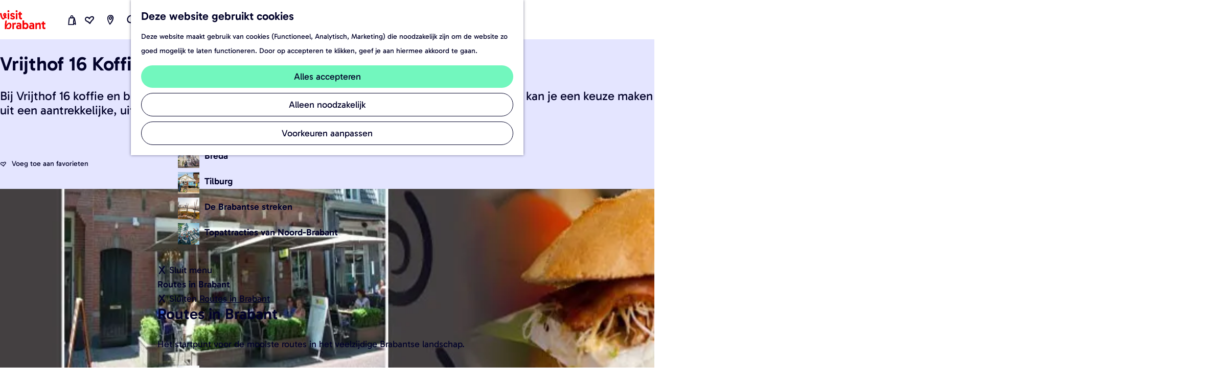

--- FILE ---
content_type: text/html; charset=UTF-8
request_url: https://www.visitbrabant.com/nl/locaties/142206335/vrijthof-16-koffie-broodjes
body_size: 27530
content:
<!DOCTYPE html>


    
<html lang="nl">
<head>
    <meta charset="utf-8">
    <meta http-equiv="X-UA-Compatible" content="IE=edge">
    <meta name="viewport" content="width=device-width, initial-scale=1.0">
    <meta name="theme-color" content="#dd0000">
    <meta name="msvalidate.01" content="0165B6DFBFDC76DB95E5AD1E4C980388" />

    <title>
    Vrijthof 16 Koffie &amp; Broodjes | VisitBrabant
    </title>

                                    <script>
      window.dataLayer = window.dataLayer || [];
      function gtag(){dataLayer.push(arguments);}

      gtag('consent', 'default', {
        'ad_personalization': 'denied',
        'ad_storage': 'denied',
        'ad_user_data': 'denied',
        'analytics_storage': 'granted',
        'functionality_storage': 'granted',
        'personalization_storage': 'denied',
        'security_storage': 'granted',
        'wait_for_update': 500
      });
      gtag('set', 'ads_data_redaction', true);
    </script>
                        <script>!function(){"use strict";function l(e){for(var t=e,r=0,n=document.cookie.split(";");r<n.length;r++){var o=n[r].split("=");if(o[0].trim()===t)return o[1]}}function s(e){return localStorage.getItem(e)}function u(e){return window[e]}function A(e,t){e=document.querySelector(e);return t?null==e?void 0:e.getAttribute(t):null==e?void 0:e.textContent}var e=window,t=document,r="script",n="dataLayer",o="https://gtm.visitbrabant.com",a="",i="8n79mzdbwbdrz",c="du5h22j=aWQ9R1RNLU1SVE1IQw%3D%3D&page=2",g="cookie",v="user_id_visitbrabant",E="",d=!1;try{var d=!!g&&(m=navigator.userAgent,!!(m=new RegExp("Version/([0-9._]+)(.*Mobile)?.*Safari.*").exec(m)))&&16.4<=parseFloat(m[1]),f="stapeUserId"===g,I=d&&!f?function(e,t,r){void 0===t&&(t="");var n={cookie:l,localStorage:s,jsVariable:u,cssSelector:A},t=Array.isArray(t)?t:[t];if(e&&n[e])for(var o=n[e],a=0,i=t;a<i.length;a++){var c=i[a],c=r?o(c,r):o(c);if(c)return c}else console.warn("invalid uid source",e)}(g,v,E):void 0;d=d&&(!!I||f)}catch(e){console.error(e)}var m=e,g=(m[n]=m[n]||[],m[n].push({"gtm.start":(new Date).getTime(),event:"gtm.js"}),t.getElementsByTagName(r)[0]),v=I?"&bi="+encodeURIComponent(I):"",E=t.createElement(r),f=(d&&(i=8<i.length?i.replace(/([a-z]{8}$)/,"kp$1"):"kp"+i),!d&&a?a:o);E.async=!0,E.src=f+"/"+i+".js?"+c+v,null!=(e=g.parentNode)&&e.insertBefore(E,g)}();</script>
                        

                        <link rel="alternate" href="https://www.visitbrabant.com/nl/locaties/142206335/vrijthof-16-koffie-broodjes" hreflang="nl"/>
        
            

    <link rel="canonical" href="https://www.visitbrabant.com/nl/locaties/142206335/vrijthof-16-koffie-broodjes" />



            <meta name="description" content="Bij Vrijthof 16 koffie en broodjes in Hilvarenbeek ben je van harte welkom voor een kopje koffie en kan je een keuze maken uit een aantrekkelijke, uitgebreide ontbijt- en lunchkaart .">
        
                                <meta property="og:title" content="Vrijthof 16 Koffie &amp; Broodjes" />
                                <meta property="og:description" content="Bij Vrijthof 16 koffie en broodjes in Hilvarenbeek ben je van harte welkom voor een kopje koffie en kan je een keuze maken uit een aantrekkelijke, uitgebreide ontbijt- en lunchkaart ." />
                                <meta property="og:url" content="https://www.visitbrabant.com/nl/locaties/142206335/vrijthof-16-koffie-broodjes" />
                                <meta property="og:type" content="website" />
                                                <meta property="og:image" content="https://assets.plaece.nl/thumb/lsyn2-PkmeQG6kwXgvEM4nsv1b4ojzlpWspjgtx6mLM/resizing_type:fit/width:650/height:366/gravity:sm/aHR0cHM6Ly9hc3NldHMucGxhZWNlLm5sL29kcC12aXNpdGJyYWJhbnQvaW1hZ2UvYjBkNmJmN2YxZDk5YzZhYTQ2YjEzYzU0OWY1OTQ5ZTAwNjVjNWY0Yy5qcGc.jpg" />
                        

                                <meta name="twitter:card" content="summary" />
                                <meta name="twitter:title" content="Vrijthof 16 Koffie &amp; Broodjes" />
                                <meta name="twitter:description" content="Bij Vrijthof 16 koffie en broodjes in Hilvarenbeek ben je van harte welkom voor een kopje koffie en kan je een keuze maken uit een aantrekkelijke, uitgebreide ontbijt- en lunchkaart ." />
            






    
        <link rel="shortcut icon" href="/build/assets/favicon/favicon.3387759bb2de4f5725b1.ico" type="image/x-icon">
<link rel="apple-touch-icon" href="/build/assets/favicon/apple-touch-icon.cc1804bad8f0d994d0bc.png">
<link rel="apple-touch-icon" sizes="57x57" href="/build/assets/favicon/apple-touch-icon-57x57.41fed1418c6962c3ab8a.png"/>
<link rel="apple-touch-icon" sizes="60x60" href="/build/assets/favicon/apple-touch-icon-60x60.27774f23de7aa49e23e1.png"/>
<link rel="apple-touch-icon" sizes="72x72" href="/build/assets/favicon/apple-touch-icon-72x72.8f7420c6d6e00a31383d.png"/>
<link rel="apple-touch-icon" sizes="76x76" href="/build/assets/favicon/apple-touch-icon-76x76.03c5d48c026b1282e358.png"/>
<link rel="apple-touch-icon" sizes="114x114" href="/build/assets/favicon/apple-touch-icon-114x114.610ee0e3a3c5de29fc98.png"/>
<link rel="apple-touch-icon" sizes="120x120" href="/build/assets/favicon/apple-touch-icon-120x120.7103bf6243f207e9e959.png"/>
<link rel="apple-touch-icon" sizes="144x144" href="/build/assets/favicon/apple-touch-icon-144x144.0db4bf82b7af067fe9ba.png"/>
<link rel="apple-touch-icon" sizes="152x152" href="/build/assets/favicon/apple-touch-icon-152x152.cc1804bad8f0d994d0bc.png"/>
<link rel="icon" type="image/png" href="/build/assets/favicon/favicon-196x196.f895cb6d5f723696845e.png" sizes="196x196"/>
<link rel="icon" type="image/png" href="/build/assets/favicon/favicon-96x96.b0260e3b4114b34e8c76.png" sizes="96x96"/>
<link rel="icon" type="image/png" href="/build/assets/favicon/favicon-32x32.ddac3bbf9803433710c4.png" sizes="32x32"/>
<link rel="icon" type="image/png" href="/build/assets/favicon/favicon-16x16.d9cf8d485e6ff3b1ee71.png" sizes="16x16"/>
<link rel="icon" type="image/png" href="/build/assets/favicon/favicon-128.e5225696bb0e64f157ef.png" sizes="128x128"/>
<meta name="application-name" content="VisitBrabant"/>
<meta name="msapplication-TileColor" content="#dd0000"/>
<meta name="msapplication-TileImage" content="/build/assets/favicon/mstile-144x144.0db4bf82b7af067fe9ba.png"/>
<meta name="msapplication-square70x70logo" content="/build/assets/favicon/mstile-70x70.e5225696bb0e64f157ef.png"/>
<meta name="msapplication-square150x150logo" content="/build/assets/favicon/mstile-150x150.80ef23120ec25f39cb42.png"/>
<meta name="msapplication-wide310x150logo" content="/build/assets/favicon/mstile-310x150.5c142b59c676ed9fbcc9.png"/>
<meta name="msapplication-square310x310logo" content="/build/assets/favicon/mstile-310x310.5294ebb31e58bef34582.png"/>


        <link rel="preload" href="/build/assets/Gabarito-Regular.38598215dddb7b8fe6d5.woff2" as="font" type="font/woff2" crossorigin>
    <link rel="preload" href="/build/assets/Gabarito-SemiBold.fc0f9208c34e49eda08c.woff2" as="font" type="font/woff2" crossorigin>

                    <link rel="stylesheet" href="/build/main.545df1a293aed94f4190.css">
        <link rel="stylesheet" href="/build/style-print.c5901c982e3da302d83c.css" media="print">
    

        <script>
    var odpClientApi = 'https\u003A\/\/www.visitbrabant.com\/_client\/nl\/odp\/api';
    var clientFavorites = 'https\u003A\/\/www.visitbrabant.com\/_client\/favorite';
</script>

<script src="/build/runtime.4c5302a7e5d05ea52d1c.bundle.js" defer></script>
<script src="/build/main.c53c91109e0777b3f137.bundle.js" defer></script>


        
    <script src="https://cdnjs.cloudflare.com/ajax/libs/jquery/2.2.4/jquery.min.js" integrity="sha512-DUC8yqWf7ez3JD1jszxCWSVB0DMP78eOyBpMa5aJki1bIRARykviOuImIczkxlj1KhVSyS16w2FSQetkD4UU2w==" crossorigin="anonymous" referrerpolicy="no-referrer"></script>
</head>

<body class="body--theme-default is-visit  is-odp-detail is-odp-location" data-ga-value=142206335                                                     data-has-no-pageparts="true"
             data-instant-intensity="viewport" data-cookie-bundle-enabled="true">

                                                    <noscript><iframe src="https://gtm.visitbrabant.com/ns.html?id=GTM-MRTMHC" height="0" width="0" style="display:none;visibility:hidden"></iframe></noscript>
                

                
    <header id="main-header" class="main-header navigation-is-closed">
        <a href="#main" class="header__skiplink">Ga naar inhoud</a>
        <div class="container-fluid">
                                                                                    <a href="/nl" class="main-header__logo">
            <img src="/build/assets/general/logo.0212f2d081f820ea1acc.svg"
                    alt="VisitBrabant Logo"
                    class="main-header__logo__img">
            <span class="sr-only">Ga naar de homepage</span>
        </a>
    
                    <nav id="main-nav" class="main-header__nav main-nav" aria-label="Primair">
        <ul class="menu">
                                                                                            <li class="main-nav__parent-wrapper main-nav__parent-wrapper--has-children" data-a11y="close">
                                                        <a href="/nl/nieuw-en-nu" class="main-nav__link main-nav__link-parent main-nav__link--has-children  main-nav__link--has-subtitle    main-nav-parent-link__theme--default"
                aria-haspopup="true" aria-expanded="false"
                aria-controls="menu__children-12"                
                >
                <span class="main-nav__link-title button-content--reset">Nieuw en nu</span>
                                                                                </a>
                                                            <div id="menu__children-12" class="menu__children">
            <div class="menu__children-wrapper container-fluid">
                <div class="menu__title-wrapper">
                    <button class="menu__back menu__back--mobile button--reset" data-menu-back>
                        <span class="icon-font icon-fill-close-large button-content--reset" aria-hidden="true"></span>
                        Sluiten
                    </button>
                    <a href="/nl/nieuw-en-nu" class="menu__parent-mobile"  >
                        Nieuw en nu
                    </a>
                    <h2 class="menu__title">Nieuw en nu</h2>
                    <p class="menu__subtitle">Check de uitagenda voor de leukste evenementen of maak plannen voor je volgende vakantie.</p>
                </div>
                <ul class="menu__items">
                                                            <li class="main-nav__child-wrapper main-nav-child__theme--default">
                <a href="/nl/evenementen" class="main-nav__link main-nav__link-child    main-nav__link--has-media   main-nav-child-link__theme--default"
                                
                >
                <span class="main-nav__link-title button-content--reset">Uitagenda</span>
                                                                    
                                                                                                                                                                                            <picture class="img__wrapper img--theme-default main-nav__link-image button-content--reset"
                    data-copyright="&copy; Beekse Bergen">
                                                                                                                                                                        <source type="image/webp"
                                        srcset="https://assets.plaece.nl/thumb/TCPX2IErUmmRawLxM1WTN67bCZTQf3RgCiZ6leS9j1s/resizing_type:fit/width:300/height:0/gravity:sm/enlarge:0/aHR0cHM6Ly9hc3NldHMucGxhZWNlLm5sL2t1bWEtdmlzaXRicmFiYW50Y29tL3VwbG9hZHMvbWVkaWEvNjhmZjIyN2E2NDdlOS9saWdodC1zYWZhcmktMjAyNC0yMDI1LTQuanBn.webp">
                                                                            <source srcset="https://assets.plaece.nl/thumb/F_YXXESTtwwOENQ66C_42UM2U1NPr2D2wyQwvTiE2tE/resizing_type:fit/width:300/height:0/gravity:sm/enlarge:0/aHR0cHM6Ly9hc3NldHMucGxhZWNlLm5sL2t1bWEtdmlzaXRicmFiYW50Y29tL3VwbG9hZHMvbWVkaWEvNjhmZjIyN2E2NDdlOS9saWdodC1zYWZhcmktMjAyNC0yMDI1LTQuanBn.jpg">
                                                    <img src="https://assets.plaece.nl/thumb/F_YXXESTtwwOENQ66C_42UM2U1NPr2D2wyQwvTiE2tE/resizing_type:fit/width:300/height:0/gravity:sm/enlarge:0/aHR0cHM6Ly9hc3NldHMucGxhZWNlLm5sL2t1bWEtdmlzaXRicmFiYW50Y29tL3VwbG9hZHMvbWVkaWEvNjhmZjIyN2E2NDdlOS9saWdodC1zYWZhcmktMjAyNC0yMDI1LTQuanBn.jpg"
                        class="img__main "
                        alt="Light Safari - Safaripark Beekse Bergen 2024" loading="lazy"
                        >
            </picture>
                                    </a>
                                </li>
                                                                <li class="main-nav__child-wrapper main-nav-child__theme--default">
                <a href="/nl/nieuw-en-nu/winter-in-brabant" class="main-nav__link main-nav__link-child    main-nav__link--has-media   main-nav-child-link__theme--default"
                                
                >
                <span class="main-nav__link-title button-content--reset">Deze winter</span>
                                                                    
                                                                                                                                                                                            <picture class="img__wrapper img--theme-default main-nav__link-image button-content--reset"
                    data-copyright="&copy; VisitBrabant">
                                                                                                                                                                        <source type="image/webp"
                                        srcset="https://assets.plaece.nl/thumb/IEZiEuvn8pc_aU8KtTW69gHvtDnXVcFOQCd5d-c-55Q/resizing_type:fit/width:300/height:0/gravity:sm/enlarge:0/aHR0cHM6Ly9hc3NldHMucGxhZWNlLm5sL2t1bWEtdmlzaXRicmFiYW50Y29tL3VwbG9hZHMvbWVkaWEvNjVmMWY2YWYyZGFiYS8yMDIxMDIxMS12aXNpdGJyYWJhbnQtd2lsbGVrZW1hY2hpZWxzLWhyLTA4NS1hbTdhMTQyNS5qcGc.webp">
                                                                            <source srcset="https://assets.plaece.nl/thumb/V0JcADmVyws8O5ofqzSVBqtFmMds02P9eg6ctgdbG7Q/resizing_type:fit/width:300/height:0/gravity:sm/enlarge:0/aHR0cHM6Ly9hc3NldHMucGxhZWNlLm5sL2t1bWEtdmlzaXRicmFiYW50Y29tL3VwbG9hZHMvbWVkaWEvNjVmMWY2YWYyZGFiYS8yMDIxMDIxMS12aXNpdGJyYWJhbnQtd2lsbGVrZW1hY2hpZWxzLWhyLTA4NS1hbTdhMTQyNS5qcGc.jpg">
                                                    <img src="https://assets.plaece.nl/thumb/V0JcADmVyws8O5ofqzSVBqtFmMds02P9eg6ctgdbG7Q/resizing_type:fit/width:300/height:0/gravity:sm/enlarge:0/aHR0cHM6Ly9hc3NldHMucGxhZWNlLm5sL2t1bWEtdmlzaXRicmFiYW50Y29tL3VwbG9hZHMvbWVkaWEvNjVmMWY2YWYyZGFiYS8yMDIxMDIxMS12aXNpdGJyYWJhbnQtd2lsbGVrZW1hY2hpZWxzLWhyLTA4NS1hbTdhMTQyNS5qcGc.jpg"
                        class="img__main "
                        alt="Besneeuwd weiland met koeien langs de rivier" loading="lazy"
                        >
            </picture>
                                    </a>
                                </li>
                                                                <li class="main-nav__child-wrapper main-nav-child__theme--default">
                <a href="/nl/nieuw-en-nu/voorjaarsvakantie-in-brabant" class="main-nav__link main-nav__link-child    main-nav__link--has-media   main-nav-child-link__theme--default"
                                
                >
                <span class="main-nav__link-title button-content--reset">Voorjaarsvakantie</span>
                                                                    
                                                                                                                                                                                            <picture class="img__wrapper img--theme-default main-nav__link-image button-content--reset"
                    data-copyright="&copy; Willeke Machiels">
                                                                                                                                                                        <source type="image/webp"
                                        srcset="https://assets.plaece.nl/thumb/dCrGj8_9e1Z6lpPpvZdjBJ2uHQnGQokkrk52GaxEVzg/resizing_type:fit/width:300/height:0/gravity:sm/enlarge:0/aHR0cHM6Ly9hc3NldHMucGxhZWNlLm5sL2t1bWEtdmlzaXRicmFiYW50Y29tL3VwbG9hZHMvbWVkaWEvNjc1ZmY0MjRmMWM1Zi8yMDIxMDEwMi1tYWFzaGVnZ2VuZW5tYWFzZHVpbmVuLWZhbW5pamxsYW50LXdpbGxla2VtYWNoaWVscy1oci0wMjEtMzM0NS5qcGc.webp">
                                                                            <source srcset="https://assets.plaece.nl/thumb/NBVPrlrhgDKMRVyrTt5igIJ1i-3DuNaYucVc_nO2Qug/resizing_type:fit/width:300/height:0/gravity:sm/enlarge:0/aHR0cHM6Ly9hc3NldHMucGxhZWNlLm5sL2t1bWEtdmlzaXRicmFiYW50Y29tL3VwbG9hZHMvbWVkaWEvNjc1ZmY0MjRmMWM1Zi8yMDIxMDEwMi1tYWFzaGVnZ2VuZW5tYWFzZHVpbmVuLWZhbW5pamxsYW50LXdpbGxla2VtYWNoaWVscy1oci0wMjEtMzM0NS5qcGc.jpg">
                                                    <img src="https://assets.plaece.nl/thumb/NBVPrlrhgDKMRVyrTt5igIJ1i-3DuNaYucVc_nO2Qug/resizing_type:fit/width:300/height:0/gravity:sm/enlarge:0/aHR0cHM6Ly9hc3NldHMucGxhZWNlLm5sL2t1bWEtdmlzaXRicmFiYW50Y29tL3VwbG9hZHMvbWVkaWEvNjc1ZmY0MjRmMWM1Zi8yMDIxMDEwMi1tYWFzaGVnZ2VuZW5tYWFzZHVpbmVuLWZhbW5pamxsYW50LXdpbGxla2VtYWNoaWVscy1oci0wMjEtMzM0NS5qcGc.jpg"
                        class="img__main "
                        alt="" loading="lazy"
                        >
            </picture>
                                    </a>
                                </li>
                                                                <li class="main-nav__child-wrapper main-nav-child__theme--default">
                <a href="/nl/nieuw-en-nu/carnaval-in-brabant" class="main-nav__link main-nav__link-child    main-nav__link--has-media   main-nav-child-link__theme--default"
                                
                >
                <span class="main-nav__link-title button-content--reset">Carnaval</span>
                                                                    
                                                                                                                                                                                            <picture class="img__wrapper img--theme-default main-nav__link-image button-content--reset"
                    data-copyright="&copy; Omroep Brabant">
                                                                                                                                                                        <source type="image/webp"
                                        srcset="https://assets.plaece.nl/thumb/Mbk7Vo6x7emZzC5HXT9yqhyRuuGl-cpqnJFDdvzjrE8/resizing_type:fit/width:300/height:0/gravity:sm/enlarge:0/aHR0cHM6Ly9hc3NldHMucGxhZWNlLm5sL2t1bWEtdmlzaXRicmFiYW50Y29tL3VwbG9hZHMvbWVkaWEvNjVjZGUyNzJlZTg1Yy9jYXJuYXZhbHNvcHRvY2h0LWJyZWRhLTIwMTkuanBn.webp">
                                                                            <source srcset="https://assets.plaece.nl/thumb/E6HCpoNjWSr5hYMmA2MBmZqWCyLbefV9XVXOIPvaNZA/resizing_type:fit/width:300/height:0/gravity:sm/enlarge:0/aHR0cHM6Ly9hc3NldHMucGxhZWNlLm5sL2t1bWEtdmlzaXRicmFiYW50Y29tL3VwbG9hZHMvbWVkaWEvNjVjZGUyNzJlZTg1Yy9jYXJuYXZhbHNvcHRvY2h0LWJyZWRhLTIwMTkuanBn.jpg">
                                                    <img src="https://assets.plaece.nl/thumb/E6HCpoNjWSr5hYMmA2MBmZqWCyLbefV9XVXOIPvaNZA/resizing_type:fit/width:300/height:0/gravity:sm/enlarge:0/aHR0cHM6Ly9hc3NldHMucGxhZWNlLm5sL2t1bWEtdmlzaXRicmFiYW50Y29tL3VwbG9hZHMvbWVkaWEvNjVjZGUyNzJlZTg1Yy9jYXJuYXZhbHNvcHRvY2h0LWJyZWRhLTIwMTkuanBn.jpg"
                        class="img__main "
                        alt="Carnavalsoptocht Breda" loading="lazy"
                        >
            </picture>
                                    </a>
                                </li>
                                                                <li class="main-nav__child-wrapper main-nav-child__theme--default">
                <a href="/nl/nieuw-en-nu/jaarkalender" class="main-nav__link main-nav__link-child    main-nav__link--has-media   main-nav-child-link__theme--default"
                                
                >
                <span class="main-nav__link-title button-content--reset">Jaarkalender</span>
                                                                    
                                                                                                                                                                                            <picture class="img__wrapper img--theme-default main-nav__link-image button-content--reset"
                    data-copyright="&copy; VisitBrabant">
                                                                                                                                                                        <source type="image/webp"
                                        srcset="https://assets.plaece.nl/thumb/4zlmYfHpkuM9jU6D9BQn3Py9U1ijqOAYjTx0YlQZqvY/resizing_type:fit/width:300/height:0/gravity:sm/enlarge:0/aHR0cHM6Ly9hc3NldHMucGxhZWNlLm5sL2t1bWEtdmlzaXRicmFiYW50Y29tL3VwbG9hZHMvbWVkaWEvNjU0YTQyMDY0NDA0NC9kZXVybmVzZS1wZWVsLWxhbmQtdmFuLWRlLXBlZWwuanBn.webp">
                                                                            <source srcset="https://assets.plaece.nl/thumb/rSMWRDBvBM3AwryjZtD0sAvkYLqeasHEa-KRaCx6oQQ/resizing_type:fit/width:300/height:0/gravity:sm/enlarge:0/aHR0cHM6Ly9hc3NldHMucGxhZWNlLm5sL2t1bWEtdmlzaXRicmFiYW50Y29tL3VwbG9hZHMvbWVkaWEvNjU0YTQyMDY0NDA0NC9kZXVybmVzZS1wZWVsLWxhbmQtdmFuLWRlLXBlZWwuanBn.jpg">
                                                    <img src="https://assets.plaece.nl/thumb/rSMWRDBvBM3AwryjZtD0sAvkYLqeasHEa-KRaCx6oQQ/resizing_type:fit/width:300/height:0/gravity:sm/enlarge:0/aHR0cHM6Ly9hc3NldHMucGxhZWNlLm5sL2t1bWEtdmlzaXRicmFiYW50Y29tL3VwbG9hZHMvbWVkaWEvNjU0YTQyMDY0NDA0NC9kZXVybmVzZS1wZWVsLWxhbmQtdmFuLWRlLXBlZWwuanBn.jpg"
                        class="img__main "
                        alt="Deurnese Peel in de zomer" loading="lazy"
                        >
            </picture>
                                    </a>
                                </li>
                                        </ul>
            </div>
            <button class="menu__back menu__back--desktop button--reset" data-menu-back>
                <span class="menu__back-icon icon-font icon-fill-close-large button-content--reset" aria-hidden="true"></span>
                <span class="menu__back-label">
                    Sluit menu
                </span>
            </button>
        </div>
                    </li>
                                    <li class="main-nav__parent-wrapper main-nav__parent-wrapper--has-children" data-a11y="close">
                                                        <a href="/nl/beleef-brabant" class="main-nav__link main-nav__link-parent main-nav__link--has-children  main-nav__link--has-subtitle    main-nav-parent-link__theme--default"
                aria-haspopup="true" aria-expanded="false"
                aria-controls="menu__children-13"                
                >
                <span class="main-nav__link-title button-content--reset">Beleef Brabant</span>
                                                                                </a>
                                                            <div id="menu__children-13" class="menu__children">
            <div class="menu__children-wrapper container-fluid">
                <div class="menu__title-wrapper">
                    <button class="menu__back menu__back--mobile button--reset" data-menu-back>
                        <span class="icon-font icon-fill-close-large button-content--reset" aria-hidden="true"></span>
                        Sluiten
                    </button>
                    <a href="/nl/beleef-brabant" class="menu__parent-mobile"  >
                        Beleef Brabant
                    </a>
                    <h2 class="menu__title">Beleef Brabant</h2>
                    <p class="menu__subtitle">Wat doe jij graag tijdens je dagje uit of weekendje weg? In Noord-Brabant hoef je niet te kiezen, hier is een bijzondere beleving altijd dichtbij.</p>
                </div>
                <ul class="menu__items">
                                                            <li class="main-nav__child-wrapper main-nav-child__theme--default">
                <a href="/nl/beleef-brabant/plezier-voor-de-hele-familie" class="main-nav__link main-nav__link-child    main-nav__link--has-media   main-nav-child-link__theme--default"
                                
                >
                <span class="main-nav__link-title button-content--reset">Plezier voor de hele familie</span>
                                                                    
                                                                                                                                                                                            <picture class="img__wrapper img--theme-default main-nav__link-image button-content--reset"
                    data-copyright="&copy; VisitBrabant">
                                                                                                                                                                        <source type="image/webp"
                                        srcset="https://assets.plaece.nl/thumb/76kH2Q2RpWItHSi_ADrQONOh6O1C4l_jEItTQKDdoPY/resizing_type:fit/width:300/height:0/gravity:sm/enlarge:0/aHR0cHM6Ly9hc3NldHMucGxhZWNlLm5sL2t1bWEtdmlzaXRicmFiYW50Y29tL3VwbG9hZHMvbWVkaWEvNjU5ZTllN2ZiMDVhMS9rYWJvdXRlcnBhZC5qcGc.webp">
                                                                            <source srcset="https://assets.plaece.nl/thumb/Fw1Gc0gCsy1uRmJ6uebVvgNyi_WAbfe-Bmi6UKS9TwE/resizing_type:fit/width:300/height:0/gravity:sm/enlarge:0/aHR0cHM6Ly9hc3NldHMucGxhZWNlLm5sL2t1bWEtdmlzaXRicmFiYW50Y29tL3VwbG9hZHMvbWVkaWEvNjU5ZTllN2ZiMDVhMS9rYWJvdXRlcnBhZC5qcGc.jpg">
                                                    <img src="https://assets.plaece.nl/thumb/Fw1Gc0gCsy1uRmJ6uebVvgNyi_WAbfe-Bmi6UKS9TwE/resizing_type:fit/width:300/height:0/gravity:sm/enlarge:0/aHR0cHM6Ly9hc3NldHMucGxhZWNlLm5sL2t1bWEtdmlzaXRicmFiYW50Y29tL3VwbG9hZHMvbWVkaWEvNjU5ZTllN2ZiMDVhMS9rYWJvdXRlcnBhZC5qcGc.jpg"
                        class="img__main "
                        alt="Meisje als kabouter bij een kabouterpaaltje op het kabouterpad" loading="lazy"
                        >
            </picture>
                                    </a>
                                </li>
                                                                <li class="main-nav__child-wrapper main-nav-child__theme--default">
                <a href="/nl/beleef-brabant/eropuit-in-de-natuur" class="main-nav__link main-nav__link-child    main-nav__link--has-media   main-nav-child-link__theme--default"
                                
                >
                <span class="main-nav__link-title button-content--reset">Eropuit in de natuur</span>
                                                                    
                                                                                                                                                                                            <picture class="img__wrapper img--theme-default main-nav__link-image button-content--reset"
                    data-copyright="&copy; VisitBrabant">
                                                                                                                                                                        <source type="image/webp"
                                        srcset="https://assets.plaece.nl/thumb/u7IRbsxEdsZVFtGVlqsLQP03CkJ4yMlp-OEt9TfymA0/resizing_type:fit/width:300/height:0/gravity:sm/enlarge:0/aHR0cHM6Ly9hc3NldHMucGxhZWNlLm5sL2t1bWEtdmlzaXRicmFiYW50Y29tL3VwbG9hZHMvbWVkaWEvNjc5MjQyOTNkNTRhZS93aXNlbnQtbWFhc2hvcnN0LmpwZw.webp">
                                                                            <source srcset="https://assets.plaece.nl/thumb/k2N17a7cg4ls0AYoyISZwlbiNSnIr6JnWD4zFTh3Ex8/resizing_type:fit/width:300/height:0/gravity:sm/enlarge:0/aHR0cHM6Ly9hc3NldHMucGxhZWNlLm5sL2t1bWEtdmlzaXRicmFiYW50Y29tL3VwbG9hZHMvbWVkaWEvNjc5MjQyOTNkNTRhZS93aXNlbnQtbWFhc2hvcnN0LmpwZw.jpg">
                                                    <img src="https://assets.plaece.nl/thumb/k2N17a7cg4ls0AYoyISZwlbiNSnIr6JnWD4zFTh3Ex8/resizing_type:fit/width:300/height:0/gravity:sm/enlarge:0/aHR0cHM6Ly9hc3NldHMucGxhZWNlLm5sL2t1bWEtdmlzaXRicmFiYW50Y29tL3VwbG9hZHMvbWVkaWEvNjc5MjQyOTNkNTRhZS93aXNlbnQtbWFhc2hvcnN0LmpwZw.jpg"
                        class="img__main "
                        alt="Wisent in de Maashorst" loading="lazy"
                        >
            </picture>
                                    </a>
                                </li>
                                                                <li class="main-nav__child-wrapper main-nav-child__theme--default">
                <a href="/nl/beleef-brabant/goed-eten-in-brabant" class="main-nav__link main-nav__link-child    main-nav__link--has-media   main-nav-child-link__theme--default"
                                
                >
                <span class="main-nav__link-title button-content--reset">Goed eten in Noord-Brabant</span>
                                                                    
                                                                                                                                                                                            <picture class="img__wrapper img--theme-default main-nav__link-image button-content--reset"
                    data-copyright="&copy; Restaurant op &#039;t Land">
                                                                                                                                                                        <source type="image/webp"
                                        srcset="https://assets.plaece.nl/thumb/l-6KvxVqq26Lx5tf5fbj-Vgr0W4GYfzO3aNm1RgEdaE/resizing_type:fit/width:300/height:0/gravity:sm/enlarge:0/aHR0cHM6Ly9hc3NldHMucGxhZWNlLm5sL2t1bWEtdmlzaXRicmFiYW50Y29tL3VwbG9hZHMvbWVkaWEvNjViY2RkNDhhMTJkYy9hc3Blcmdlcy12YW4tcmVzdGF1cmFudC1vcC10LWxhbmQuanBn.webp">
                                                                            <source srcset="https://assets.plaece.nl/thumb/UEBBsyvNLSKLfZ374eUAfA6gcQiHhaPKxfR6cGoM-fg/resizing_type:fit/width:300/height:0/gravity:sm/enlarge:0/aHR0cHM6Ly9hc3NldHMucGxhZWNlLm5sL2t1bWEtdmlzaXRicmFiYW50Y29tL3VwbG9hZHMvbWVkaWEvNjViY2RkNDhhMTJkYy9hc3Blcmdlcy12YW4tcmVzdGF1cmFudC1vcC10LWxhbmQuanBn.jpg">
                                                    <img src="https://assets.plaece.nl/thumb/UEBBsyvNLSKLfZ374eUAfA6gcQiHhaPKxfR6cGoM-fg/resizing_type:fit/width:300/height:0/gravity:sm/enlarge:0/aHR0cHM6Ly9hc3NldHMucGxhZWNlLm5sL2t1bWEtdmlzaXRicmFiYW50Y29tL3VwbG9hZHMvbWVkaWEvNjViY2RkNDhhMTJkYy9hc3Blcmdlcy12YW4tcmVzdGF1cmFudC1vcC10LWxhbmQuanBn.jpg"
                        class="img__main "
                        alt="Asperges van het land" loading="lazy"
                        >
            </picture>
                                    </a>
                                </li>
                                                                <li class="main-nav__child-wrapper main-nav-child__theme--default">
                <a href="/nl/beleef-brabant/brabantse-cultuur-erfgoed" class="main-nav__link main-nav__link-child    main-nav__link--has-media   main-nav-child-link__theme--default"
                                
                >
                <span class="main-nav__link-title button-content--reset">Brabantse cultuur &amp; erfgoed</span>
                                                                    
                                                                                                                                                                                            <picture class="img__wrapper img--theme-default main-nav__link-image button-content--reset"
                    data-copyright="&copy; Visit Halderberge">
                                                                                                                                                                        <source type="image/webp"
                                        srcset="https://assets.plaece.nl/thumb/8vGcptEFS55CE-3k5j4an4cisCyPuSeieI125cM7qNk/resizing_type:fit/width:300/height:0/gravity:sm/enlarge:0/aHR0cHM6Ly9hc3NldHMucGxhZWNlLm5sL2t1bWEtdmlzaXRicmFiYW50Y29tL3VwbG9hZHMvbWVkaWEvNjVhZTY3MTgyMDc4ZS9vdWRlbmJvc2NoLWJhc2lsaWVrLW91ZGVuYm9zY2gtY29weXJpZ2h0LXZpc2l0LWhhbGRlcmJlcmdlLWdyb290LmpwZw.webp">
                                                                            <source srcset="https://assets.plaece.nl/thumb/VLazIDWtoCpxtRFnHwvqGHj7itIjVd3g2ZpHN3hggug/resizing_type:fit/width:300/height:0/gravity:sm/enlarge:0/aHR0cHM6Ly9hc3NldHMucGxhZWNlLm5sL2t1bWEtdmlzaXRicmFiYW50Y29tL3VwbG9hZHMvbWVkaWEvNjVhZTY3MTgyMDc4ZS9vdWRlbmJvc2NoLWJhc2lsaWVrLW91ZGVuYm9zY2gtY29weXJpZ2h0LXZpc2l0LWhhbGRlcmJlcmdlLWdyb290LmpwZw.jpg">
                                                    <img src="https://assets.plaece.nl/thumb/VLazIDWtoCpxtRFnHwvqGHj7itIjVd3g2ZpHN3hggug/resizing_type:fit/width:300/height:0/gravity:sm/enlarge:0/aHR0cHM6Ly9hc3NldHMucGxhZWNlLm5sL2t1bWEtdmlzaXRicmFiYW50Y29tL3VwbG9hZHMvbWVkaWEvNjVhZTY3MTgyMDc4ZS9vdWRlbmJvc2NoLWJhc2lsaWVrLW91ZGVuYm9zY2gtY29weXJpZ2h0LXZpc2l0LWhhbGRlcmJlcmdlLWdyb290LmpwZw.jpg"
                        class="img__main "
                        alt="Vanuit de lucht genomen foto met de grote koepel van de basiliek." loading="lazy"
                        >
            </picture>
                                    </a>
                                </li>
                                                                <li class="main-nav__child-wrapper main-nav-child__theme--default">
                <a href="/nl/beleef-brabant/van-gogh-brabant" class="main-nav__link main-nav__link-child    main-nav__link--has-media   main-nav-child-link__theme--default"
                                
                >
                <span class="main-nav__link-title button-content--reset">Van Gogh in Noord-Brabant</span>
                                                                    
                                                                                                                                                                                            <picture class="img__wrapper img--theme-default main-nav__link-image button-content--reset"
                    data-copyright="&copy; VisitBrabant">
                                                                                                                                                                        <source type="image/webp"
                                        srcset="https://assets.plaece.nl/thumb/KY4LHtVnQykTOTf6LmTAbrAaaEL-rzFzkGVD1Z9r-BE/resizing_type:fit/width:300/height:0/gravity:sm/enlarge:0/aHR0cHM6Ly9hc3NldHMucGxhZWNlLm5sL2t1bWEtdmlzaXRicmFiYW50Y29tL3VwbG9hZHMvbWVkaWEvNjVjZTFkM2NhNjJkOC92YW4tZ29naC1maWV0c3JvdXRlLWV0dGVuLWxldXItMS5qcGc.webp">
                                                                            <source srcset="https://assets.plaece.nl/thumb/m2doARTSqaSYh_BRztAG-waUVAnCc0SWabAT7Qk-unE/resizing_type:fit/width:300/height:0/gravity:sm/enlarge:0/aHR0cHM6Ly9hc3NldHMucGxhZWNlLm5sL2t1bWEtdmlzaXRicmFiYW50Y29tL3VwbG9hZHMvbWVkaWEvNjVjZTFkM2NhNjJkOC92YW4tZ29naC1maWV0c3JvdXRlLWV0dGVuLWxldXItMS5qcGc.jpg">
                                                    <img src="https://assets.plaece.nl/thumb/m2doARTSqaSYh_BRztAG-waUVAnCc0SWabAT7Qk-unE/resizing_type:fit/width:300/height:0/gravity:sm/enlarge:0/aHR0cHM6Ly9hc3NldHMucGxhZWNlLm5sL2t1bWEtdmlzaXRicmFiYW50Y29tL3VwbG9hZHMvbWVkaWEvNjVjZTFkM2NhNjJkOC92YW4tZ29naC1maWV0c3JvdXRlLWV0dGVuLWxldXItMS5qcGc.jpg"
                        class="img__main "
                        alt="Twee vrouwen die naar de Van Gogh muur kijken in Etten-Leur" loading="lazy"
                        >
            </picture>
                                    </a>
                                </li>
                                                                <li class="main-nav__child-wrapper main-nav-child__theme--default">
                <a href="/nl/beleef-brabant/bijzonder-overnachten" class="main-nav__link main-nav__link-child    main-nav__link--has-media   main-nav-child-link__theme--default"
                                
                >
                <span class="main-nav__link-title button-content--reset">Bijzonder overnachten</span>
                                                                    
                                                                                                                                                                                            <picture class="img__wrapper img--theme-default main-nav__link-image button-content--reset"
                    data-copyright="&copy; Jorrit t&#039;Hoen">
                                                                                                                                                                        <source type="image/webp"
                                        srcset="https://assets.plaece.nl/thumb/KssfWalB_F34rbkxTXBkYbAxuxY5g3yIHviaacg0QF0/resizing_type:fit/width:300/height:0/gravity:sm/enlarge:0/aHR0cHM6Ly9hc3NldHMucGxhZWNlLm5sL2t1bWEtdmlzaXRicmFiYW50Y29tL3VwbG9hZHMvbWVkaWEvNjVhYTliOTAzMGMwNC9kc2YwMzY2LmpwZw.webp">
                                                                            <source srcset="https://assets.plaece.nl/thumb/jTiWrlRb73t0GkpaqyPxUgaSsVJgOpMlGfRQ2lz7DRw/resizing_type:fit/width:300/height:0/gravity:sm/enlarge:0/aHR0cHM6Ly9hc3NldHMucGxhZWNlLm5sL2t1bWEtdmlzaXRicmFiYW50Y29tL3VwbG9hZHMvbWVkaWEvNjVhYTliOTAzMGMwNC9kc2YwMzY2LmpwZw.jpg">
                                                    <img src="https://assets.plaece.nl/thumb/jTiWrlRb73t0GkpaqyPxUgaSsVJgOpMlGfRQ2lz7DRw/resizing_type:fit/width:300/height:0/gravity:sm/enlarge:0/aHR0cHM6Ly9hc3NldHMucGxhZWNlLm5sL2t1bWEtdmlzaXRicmFiYW50Y29tL3VwbG9hZHMvbWVkaWEvNjVhYTliOTAzMGMwNC9kc2YwMzY2LmpwZw.jpg"
                        class="img__main "
                        alt="Cabin ANNA Holenberg" loading="lazy"
                        >
            </picture>
                                    </a>
                                </li>
                                        </ul>
            </div>
            <button class="menu__back menu__back--desktop button--reset" data-menu-back>
                <span class="menu__back-icon icon-font icon-fill-close-large button-content--reset" aria-hidden="true"></span>
                <span class="menu__back-label">
                    Sluit menu
                </span>
            </button>
        </div>
                    </li>
                                    <li class="main-nav__parent-wrapper main-nav__parent-wrapper--has-children" data-a11y="close">
                                                        <a href="/nl/dit-is-brabant" class="main-nav__link main-nav__link-parent main-nav__link--has-children  main-nav__link--has-subtitle    main-nav-parent-link__theme--default"
                aria-haspopup="true" aria-expanded="false"
                aria-controls="menu__children-15"                
                >
                <span class="main-nav__link-title button-content--reset">Dit is Brabant</span>
                                                                                </a>
                                                            <div id="menu__children-15" class="menu__children">
            <div class="menu__children-wrapper container-fluid">
                <div class="menu__title-wrapper">
                    <button class="menu__back menu__back--mobile button--reset" data-menu-back>
                        <span class="icon-font icon-fill-close-large button-content--reset" aria-hidden="true"></span>
                        Sluiten
                    </button>
                    <a href="/nl/dit-is-brabant" class="menu__parent-mobile"  >
                        Dit is Brabant
                    </a>
                    <h2 class="menu__title">Dit is Brabant</h2>
                    <p class="menu__subtitle">Maak kennis met de Brabantse steden en ontdek onze prachtige streken en topattracties.</p>
                </div>
                <ul class="menu__items">
                                                            <li class="main-nav__child-wrapper main-nav-child__theme--default">
                <a href="/nl/dit-is-brabant/s-hertogenbosch" class="main-nav__link main-nav__link-child    main-nav__link--has-media   main-nav-child-link__theme--default"
                                
                >
                <span class="main-nav__link-title button-content--reset">&#039;s-Hertogenbosch</span>
                                                                    
                                                                                                                                                                                            <picture class="img__wrapper img--theme-default main-nav__link-image button-content--reset"
                    data-copyright="&copy; VisitBrabant">
                                                                                                                                                                        <source type="image/webp"
                                        srcset="https://assets.plaece.nl/thumb/X6LJR8VE2nvVNK9lm1TdNwTSo4pkabdk1nETj4Trkwo/resizing_type:fit/width:300/height:0/gravity:sm/enlarge:0/aHR0cHM6Ly9hc3NldHMucGxhZWNlLm5sL2t1bWEtdmlzaXRicmFiYW50Y29tL3VwbG9hZHMvbWVkaWEvNjU0NTBlYWMyNjM0Ni9zLWhlcnRvZ2VuYm9zY2gtc2ludC1qYW5zLWthdGhlZHJhYWwuanBn.webp">
                                                                            <source srcset="https://assets.plaece.nl/thumb/UljRlfM0HyoUvFSWEMLwTSfPafulPwg6I_AgHhk0Lhg/resizing_type:fit/width:300/height:0/gravity:sm/enlarge:0/aHR0cHM6Ly9hc3NldHMucGxhZWNlLm5sL2t1bWEtdmlzaXRicmFiYW50Y29tL3VwbG9hZHMvbWVkaWEvNjU0NTBlYWMyNjM0Ni9zLWhlcnRvZ2VuYm9zY2gtc2ludC1qYW5zLWthdGhlZHJhYWwuanBn.jpg">
                                                    <img src="https://assets.plaece.nl/thumb/UljRlfM0HyoUvFSWEMLwTSfPafulPwg6I_AgHhk0Lhg/resizing_type:fit/width:300/height:0/gravity:sm/enlarge:0/aHR0cHM6Ly9hc3NldHMucGxhZWNlLm5sL2t1bWEtdmlzaXRicmFiYW50Y29tL3VwbG9hZHMvbWVkaWEvNjU0NTBlYWMyNjM0Ni9zLWhlcnRvZ2VuYm9zY2gtc2ludC1qYW5zLWthdGhlZHJhYWwuanBn.jpg"
                        class="img__main "
                        alt="Stel wandelt in Den Bosch of &#039;s-Hertogenbosch met St. Jans Kathedraal op de achtergrond" loading="lazy"
                        >
            </picture>
                                    </a>
                                </li>
                                                                <li class="main-nav__child-wrapper main-nav-child__theme--default">
                <a href="/nl/dit-is-brabant/eindhoven" class="main-nav__link main-nav__link-child    main-nav__link--has-media   main-nav-child-link__theme--default"
                                
                >
                <span class="main-nav__link-title button-content--reset">Eindhoven</span>
                                                                    
                                                                                                                                                                                            <picture class="img__wrapper img--theme-default main-nav__link-image button-content--reset"
                    data-copyright="&copy; Nick Bookelaar">
                                                                                                                                                                        <source type="image/webp"
                                        srcset="https://assets.plaece.nl/thumb/reGjVSyjwmtVavU8OQPxd_968aYarRWcm4dLAvR7tMc/resizing_type:fit/width:300/height:0/gravity:sm/enlarge:0/aHR0cHM6Ly9hc3NldHMucGxhZWNlLm5sL2t1bWEtdmlzaXRicmFiYW50Y29tL3VwbG9hZHMvbWVkaWEvNjU1YjNkODViNWJkYS9laW5kaG92ZW4tdm9sdGEtZ2FsdmFuaS13b2Vuc2VsLmpwZw.webp">
                                                                            <source srcset="https://assets.plaece.nl/thumb/OX-IiB9BELBgQuF_JJ6li0eWgK7lYRUhZLJ53q52H3E/resizing_type:fit/width:300/height:0/gravity:sm/enlarge:0/aHR0cHM6Ly9hc3NldHMucGxhZWNlLm5sL2t1bWEtdmlzaXRicmFiYW50Y29tL3VwbG9hZHMvbWVkaWEvNjU1YjNkODViNWJkYS9laW5kaG92ZW4tdm9sdGEtZ2FsdmFuaS13b2Vuc2VsLmpwZw.jpg">
                                                    <img src="https://assets.plaece.nl/thumb/OX-IiB9BELBgQuF_JJ6li0eWgK7lYRUhZLJ53q52H3E/resizing_type:fit/width:300/height:0/gravity:sm/enlarge:0/aHR0cHM6Ly9hc3NldHMucGxhZWNlLm5sL2t1bWEtdmlzaXRicmFiYW50Y29tL3VwbG9hZHMvbWVkaWEvNjU1YjNkODViNWJkYS9laW5kaG92ZW4tdm9sdGEtZ2FsdmFuaS13b2Vuc2VsLmpwZw.jpg"
                        class="img__main "
                        alt="Eindhoven Volta Galvani in Woensel" loading="lazy"
                        >
            </picture>
                                    </a>
                                </li>
                                                                <li class="main-nav__child-wrapper main-nav-child__theme--default">
                <a href="/nl/dit-is-brabant/breda" class="main-nav__link main-nav__link-child    main-nav__link--has-media   main-nav-child-link__theme--default"
                                
                >
                <span class="main-nav__link-title button-content--reset">Breda</span>
                                                                    
                                                                                                                                                                                            <picture class="img__wrapper img--theme-default main-nav__link-image button-content--reset"
                    data-copyright="&copy; VisitBrabant">
                                                                                                                                                                        <source type="image/webp"
                                        srcset="https://assets.plaece.nl/thumb/SmiK9yWHsEpGRolg1qlDc_GchkUDSQxeolA2GelL68o/resizing_type:fit/width:300/height:0/gravity:sm/enlarge:0/aHR0cHM6Ly9hc3NldHMucGxhZWNlLm5sL2t1bWEtdmlzaXRicmFiYW50Y29tL3VwbG9hZHMvbWVkaWEvNjU0M2Q2ZDc2MThmZS9icmVkYS1ibGluZC13YWxscy1nYWxsZXJ5LWdyb3RlLWtlcmsuanBn.webp">
                                                                            <source srcset="https://assets.plaece.nl/thumb/T7zvTjb1RmaJbaqFYRGR6gt6QMZAwYGwSr5e5bPBGmk/resizing_type:fit/width:300/height:0/gravity:sm/enlarge:0/aHR0cHM6Ly9hc3NldHMucGxhZWNlLm5sL2t1bWEtdmlzaXRicmFiYW50Y29tL3VwbG9hZHMvbWVkaWEvNjU0M2Q2ZDc2MThmZS9icmVkYS1ibGluZC13YWxscy1nYWxsZXJ5LWdyb3RlLWtlcmsuanBn.jpg">
                                                    <img src="https://assets.plaece.nl/thumb/T7zvTjb1RmaJbaqFYRGR6gt6QMZAwYGwSr5e5bPBGmk/resizing_type:fit/width:300/height:0/gravity:sm/enlarge:0/aHR0cHM6Ly9hc3NldHMucGxhZWNlLm5sL2t1bWEtdmlzaXRicmFiYW50Y29tL3VwbG9hZHMvbWVkaWEvNjU0M2Q2ZDc2MThmZS9icmVkYS1ibGluZC13YWxscy1nYWxsZXJ5LWdyb3RlLWtlcmsuanBn.jpg"
                        class="img__main "
                        alt="Twee mannen kijken naar een van de kunstwerken van de Blind Walls Gallery in Breda" loading="lazy"
                        >
            </picture>
                                    </a>
                                </li>
                                                                <li class="main-nav__child-wrapper main-nav-child__theme--default">
                <a href="/nl/dit-is-brabant/tilburg" class="main-nav__link main-nav__link-child    main-nav__link--has-media   main-nav-child-link__theme--default"
                                
                >
                <span class="main-nav__link-title button-content--reset">Tilburg</span>
                                                                    
                                                                                                                                                                                            <picture class="img__wrapper img--theme-default main-nav__link-image button-content--reset"
                    data-copyright="&copy; VisitBrabant">
                                                                                                                                                                        <source type="image/webp"
                                        srcset="https://assets.plaece.nl/thumb/T8HGZ8DaMbTWJwaG67QjtLX35rbtMh0KSAKvTZcgrAo/resizing_type:fit/width:300/height:0/gravity:sm/enlarge:0/aHR0cHM6Ly9hc3NldHMucGxhZWNlLm5sL2t1bWEtdmlzaXRicmFiYW50Y29tL3VwbG9hZHMvbWVkaWEvNjU0M2QxNTFjOTg2Ny90aWxidXJnLXNwb29yem9uZS5qcGc.webp">
                                                                            <source srcset="https://assets.plaece.nl/thumb/v9vWGdEpfpkLEog8gWl5D5DN7bJBwv054RimMNOtAIk/resizing_type:fit/width:300/height:0/gravity:sm/enlarge:0/aHR0cHM6Ly9hc3NldHMucGxhZWNlLm5sL2t1bWEtdmlzaXRicmFiYW50Y29tL3VwbG9hZHMvbWVkaWEvNjU0M2QxNTFjOTg2Ny90aWxidXJnLXNwb29yem9uZS5qcGc.jpg">
                                                    <img src="https://assets.plaece.nl/thumb/v9vWGdEpfpkLEog8gWl5D5DN7bJBwv054RimMNOtAIk/resizing_type:fit/width:300/height:0/gravity:sm/enlarge:0/aHR0cHM6Ly9hc3NldHMucGxhZWNlLm5sL2t1bWEtdmlzaXRicmFiYW50Y29tL3VwbG9hZHMvbWVkaWEvNjU0M2QxNTFjOTg2Ny90aWxidXJnLXNwb29yem9uZS5qcGc.jpg"
                        class="img__main "
                        alt="Fietser in de Spoorzone in Tilburg" loading="lazy"
                        >
            </picture>
                                    </a>
                                </li>
                                                                <li class="main-nav__child-wrapper main-nav-child__theme--default">
                <a href="/nl/dit-is-brabant/de-brabantse-streken" class="main-nav__link main-nav__link-child    main-nav__link--has-media   main-nav-child-link__theme--default"
                                
                >
                <span class="main-nav__link-title button-content--reset">De Brabantse streken</span>
                                                                    
                                                                                                                                                                                            <picture class="img__wrapper img--theme-default main-nav__link-image button-content--reset"
                    data-copyright="&copy; VisitBrabant">
                                                                                                                                                                        <source type="image/webp"
                                        srcset="https://assets.plaece.nl/thumb/lbcEzNDPk_YknAclssDuYPXYP8bIAH_rx-zqbcoi0Eo/resizing_type:fit/width:300/height:0/gravity:sm/enlarge:0/aHR0cHM6Ly9hc3NldHMucGxhZWNlLm5sL2t1bWEtdmlzaXRicmFiYW50Y29tL3VwbG9hZHMvbWVkaWEvNjU5ZWEyOWViOGUxNC9kbi1mbGFlc3RvcmVuLWVzYmVlay5qcGc.webp">
                                                                            <source srcset="https://assets.plaece.nl/thumb/QGspuZlwnWoFRogqGNbDLxkIl7d3Pecfmjrfp6Rzs0E/resizing_type:fit/width:300/height:0/gravity:sm/enlarge:0/aHR0cHM6Ly9hc3NldHMucGxhZWNlLm5sL2t1bWEtdmlzaXRicmFiYW50Y29tL3VwbG9hZHMvbWVkaWEvNjU5ZWEyOWViOGUxNC9kbi1mbGFlc3RvcmVuLWVzYmVlay5qcGc.jpg">
                                                    <img src="https://assets.plaece.nl/thumb/QGspuZlwnWoFRogqGNbDLxkIl7d3Pecfmjrfp6Rzs0E/resizing_type:fit/width:300/height:0/gravity:sm/enlarge:0/aHR0cHM6Ly9hc3NldHMucGxhZWNlLm5sL2t1bWEtdmlzaXRicmFiYW50Y29tL3VwbG9hZHMvbWVkaWEvNjU5ZWEyOWViOGUxNC9kbi1mbGFlc3RvcmVuLWVzYmVlay5qcGc.jpg"
                        class="img__main "
                        alt="Man op d&#039;n Flaestoren in Esbeek" loading="lazy"
                        >
            </picture>
                                    </a>
                                </li>
                                                                <li class="main-nav__child-wrapper main-nav-child__theme--default">
                <a href="/nl/dit-is-brabant/topattracties" class="main-nav__link main-nav__link-child    main-nav__link--has-media   main-nav-child-link__theme--default"
                                
                >
                <span class="main-nav__link-title button-content--reset">Topattracties van Noord-Brabant</span>
                                                                    
                                                                                                                                                                                            <picture class="img__wrapper img--theme-default main-nav__link-image button-content--reset"
                    data-copyright="&copy; Marijn de Wijs">
                                                                                                                                                                        <source type="image/webp"
                                        srcset="https://assets.plaece.nl/thumb/0bfo4JuUqUjtkPU8r2ofOjK2eDA33H9o2eKys-0lB8Q/resizing_type:fit/width:300/height:0/gravity:sm/enlarge:0/aHR0cHM6Ly9hc3NldHMucGxhZWNlLm5sL2t1bWEtdmlzaXRicmFiYW50Y29tL3VwbG9hZHMvbWVkaWEvNjdmNjE5N2Y2OTcxOC9iYXJvbi0xODk4LWZhbWlsaWUtaW4ta2FycmV0amUuanBn.webp">
                                                                            <source srcset="https://assets.plaece.nl/thumb/RI8MHOY19liWLxYre-veGdhYkfu8IB_dQAsQldrzckI/resizing_type:fit/width:300/height:0/gravity:sm/enlarge:0/aHR0cHM6Ly9hc3NldHMucGxhZWNlLm5sL2t1bWEtdmlzaXRicmFiYW50Y29tL3VwbG9hZHMvbWVkaWEvNjdmNjE5N2Y2OTcxOC9iYXJvbi0xODk4LWZhbWlsaWUtaW4ta2FycmV0amUuanBn.jpg">
                                                    <img src="https://assets.plaece.nl/thumb/RI8MHOY19liWLxYre-veGdhYkfu8IB_dQAsQldrzckI/resizing_type:fit/width:300/height:0/gravity:sm/enlarge:0/aHR0cHM6Ly9hc3NldHMucGxhZWNlLm5sL2t1bWEtdmlzaXRicmFiYW50Y29tL3VwbG9hZHMvbWVkaWEvNjdmNjE5N2Y2OTcxOC9iYXJvbi0xODk4LWZhbWlsaWUtaW4ta2FycmV0amUuanBn.jpg"
                        class="img__main "
                        alt="De Baron in De Efteling" loading="lazy"
                        >
            </picture>
                                    </a>
                                </li>
                                        </ul>
            </div>
            <button class="menu__back menu__back--desktop button--reset" data-menu-back>
                <span class="menu__back-icon icon-font icon-fill-close-large button-content--reset" aria-hidden="true"></span>
                <span class="menu__back-label">
                    Sluit menu
                </span>
            </button>
        </div>
                    </li>
                                    <li class="main-nav__parent-wrapper main-nav__parent-wrapper--has-children" data-a11y="close">
                                                        <a href="/nl/routes-in-brabant" class="main-nav__link main-nav__link-parent main-nav__link--has-children  main-nav__link--has-subtitle    main-nav-parent-link__theme--default"
                aria-haspopup="true" aria-expanded="false"
                aria-controls="menu__children-35"                
                >
                <span class="main-nav__link-title button-content--reset">Routes in Brabant</span>
                                                                                </a>
                                                            <div id="menu__children-35" class="menu__children">
            <div class="menu__children-wrapper container-fluid">
                <div class="menu__title-wrapper">
                    <button class="menu__back menu__back--mobile button--reset" data-menu-back>
                        <span class="icon-font icon-fill-close-large button-content--reset" aria-hidden="true"></span>
                        Sluiten
                    </button>
                    <a href="/nl/routes-in-brabant" class="menu__parent-mobile"  >
                        Routes in Brabant
                    </a>
                    <h2 class="menu__title">Routes in Brabant</h2>
                    <p class="menu__subtitle">Hét startpunt voor de mooiste routes in het veelzijdige Brabantse landschap.</p>
                </div>
                <ul class="menu__items">
                                                            <li class="main-nav__child-wrapper main-nav-child__theme--default">
                <a href="/nl/routes-in-brabant/wandelen-in-brabant" class="main-nav__link main-nav__link-child    main-nav__link--has-media   main-nav-child-link__theme--default"
                                
                >
                <span class="main-nav__link-title button-content--reset">Wandelen</span>
                                                                    
                                                                                                                                                                                            <picture class="img__wrapper img--theme-default main-nav__link-image button-content--reset"
                    data-copyright="&copy; Brabant Partners">
                                                                                                                                                                        <source type="image/webp"
                                        srcset="https://assets.plaece.nl/thumb/CvF_4zqN_5CNWF7reKCNYVYpzLBFT_xKbMF4vnXd8-0/resizing_type:fit/width:300/height:0/gravity:sm/enlarge:0/aHR0cHM6Ly9hc3NldHMucGxhZWNlLm5sL2t1bWEtdmlzaXRicmFiYW50Y29tL3VwbG9hZHMvbWVkaWEvNjc5Yzk1ODQ3YTgwZS9icmFiYW50cGFydG5lcnMtYmVlbGRiYW5rLTA3LTEuanBn.webp">
                                                                            <source srcset="https://assets.plaece.nl/thumb/K9-0mvdtMqAWGhm7FZc6XRkOJT2AWF0CNX5Farqp5LM/resizing_type:fit/width:300/height:0/gravity:sm/enlarge:0/aHR0cHM6Ly9hc3NldHMucGxhZWNlLm5sL2t1bWEtdmlzaXRicmFiYW50Y29tL3VwbG9hZHMvbWVkaWEvNjc5Yzk1ODQ3YTgwZS9icmFiYW50cGFydG5lcnMtYmVlbGRiYW5rLTA3LTEuanBn.jpg">
                                                    <img src="https://assets.plaece.nl/thumb/K9-0mvdtMqAWGhm7FZc6XRkOJT2AWF0CNX5Farqp5LM/resizing_type:fit/width:300/height:0/gravity:sm/enlarge:0/aHR0cHM6Ly9hc3NldHMucGxhZWNlLm5sL2t1bWEtdmlzaXRicmFiYW50Y29tL3VwbG9hZHMvbWVkaWEvNjc5Yzk1ODQ3YTgwZS9icmFiYW50cGFydG5lcnMtYmVlbGRiYW5rLTA3LTEuanBn.jpg"
                        class="img__main "
                        alt="Man op Moerputtenbrug in het najaar" loading="lazy"
                        style="object-position: 32.40% 45.22%">
            </picture>
                                    </a>
                                </li>
                                                                <li class="main-nav__child-wrapper main-nav-child__theme--default">
                <a href="/nl/routes-in-brabant/fietsen-in-brabant" class="main-nav__link main-nav__link-child    main-nav__link--has-media   main-nav-child-link__theme--default"
                                
                >
                <span class="main-nav__link-title button-content--reset">Fietsen</span>
                                                                    
                                                                                                                                                                                            <picture class="img__wrapper img--theme-default main-nav__link-image button-content--reset"
                    data-copyright="&copy; Björn Snelders - Brabant Partners">
                                                                                                                                                                        <source type="image/webp"
                                        srcset="https://assets.plaece.nl/thumb/GbzdKgjk8JABRF-zCYZNMcx6LgCYSULLHhcIsnT7P0k/resizing_type:fit/width:300/height:0/gravity:sm/enlarge:0/[base64].webp">
                                                                            <source srcset="https://assets.plaece.nl/thumb/wHasQfyBth5yPY68Wcu4UsqeQMIUap0fNChYXvB71jc/resizing_type:fit/width:300/height:0/gravity:sm/enlarge:0/[base64].jpg">
                                                    <img src="https://assets.plaece.nl/thumb/wHasQfyBth5yPY68Wcu4UsqeQMIUap0fNChYXvB71jc/resizing_type:fit/width:300/height:0/gravity:sm/enlarge:0/[base64].jpg"
                        class="img__main "
                        alt="Koningshoeven in Tilburg langs het Kloosterpad." loading="lazy"
                        style="object-position: 67.49% 35.49%">
            </picture>
                                    </a>
                                </li>
                                                                <li class="main-nav__child-wrapper main-nav-child__theme--default">
                <a href="/nl/routes-in-brabant/themaroutes-in-brabant" class="main-nav__link main-nav__link-child    main-nav__link--has-media   main-nav-child-link__theme--default"
                                
                >
                <span class="main-nav__link-title button-content--reset">Themaroutes</span>
                                                                    
                                                                                                                                                                                            <picture class="img__wrapper img--theme-default main-nav__link-image button-content--reset"
                    data-copyright="&copy; Brabant Partners">
                                                                                                                                                                        <source type="image/webp"
                                        srcset="https://assets.plaece.nl/thumb/ldptJ94cEbt1EgL6hLV2qcpovjj5swlrpkBS75ixxuk/resizing_type:fit/width:300/height:0/gravity:sm/enlarge:0/aHR0cHM6Ly9hc3NldHMucGxhZWNlLm5sL2t1bWEtdmlzaXRicmFiYW50Y29tL3VwbG9hZHMvbWVkaWEvNjhhYzQxODk5NzQyMC8yNTAzMjYtMTMwNi12aXNpdGJyYWJhbnRkZXZlcmRvZW1kZWJyaWVmLTFnMWEwMTE1LXdtLmpwZw.webp">
                                                                            <source srcset="https://assets.plaece.nl/thumb/63tcFvSoZwYV7HP2pVHl9jGSUOS4P0gbcFUVgGEZh-4/resizing_type:fit/width:300/height:0/gravity:sm/enlarge:0/aHR0cHM6Ly9hc3NldHMucGxhZWNlLm5sL2t1bWEtdmlzaXRicmFiYW50Y29tL3VwbG9hZHMvbWVkaWEvNjhhYzQxODk5NzQyMC8yNTAzMjYtMTMwNi12aXNpdGJyYWJhbnRkZXZlcmRvZW1kZWJyaWVmLTFnMWEwMTE1LXdtLmpwZw.jpg">
                                                    <img src="https://assets.plaece.nl/thumb/63tcFvSoZwYV7HP2pVHl9jGSUOS4P0gbcFUVgGEZh-4/resizing_type:fit/width:300/height:0/gravity:sm/enlarge:0/aHR0cHM6Ly9hc3NldHMucGxhZWNlLm5sL2t1bWEtdmlzaXRicmFiYW50Y29tL3VwbG9hZHMvbWVkaWEvNjhhYzQxODk5NzQyMC8yNTAzMjYtMTMwNi12aXNpdGJyYWJhbnRkZXZlcmRvZW1kZWJyaWVmLTFnMWEwMTE1LXdtLmpwZw.jpg"
                        class="img__main "
                        alt="" loading="lazy"
                        style="object-position: 50.32% 27.32%">
            </picture>
                                    </a>
                                </li>
                                                                <li class="main-nav__child-wrapper main-nav-child__theme--default">
                <a href="/nl/routes-in-brabant/paardrijden-in-brabant" class="main-nav__link main-nav__link-child    main-nav__link--has-media   main-nav-child-link__theme--default"
                                
                >
                <span class="main-nav__link-title button-content--reset">Paardrijden</span>
                                                                    
                                                                                                                                                                                            <picture class="img__wrapper img--theme-default main-nav__link-image button-content--reset"
                    data-copyright="&copy; Björn Snelders">
                                                                                                                                                                        <source type="image/webp"
                                        srcset="https://assets.plaece.nl/thumb/uLr81YfBl-dmeXYLeXMzPOlYQErZAQrMYX7UPIkWpRM/resizing_type:fit/width:300/height:0/gravity:sm/enlarge:0/aHR0cHM6Ly9hc3NldHMucGxhZWNlLm5sL2t1bWEtdmlzaXRicmFiYW50Y29tL3VwbG9hZHMvbWVkaWEvNjhkMjQwMWYwMWFjMi92aXNpdC1icmFiYW50LXJ1aXRlcnBhZC1iam9ybi1zbmVsZGVycy1kc2MwMDcxNS5qcGc.webp">
                                                                            <source srcset="https://assets.plaece.nl/thumb/_LfkwiMuJYHaNwswN6uzabHOYXDbIf8b_nfF6h-lwI0/resizing_type:fit/width:300/height:0/gravity:sm/enlarge:0/aHR0cHM6Ly9hc3NldHMucGxhZWNlLm5sL2t1bWEtdmlzaXRicmFiYW50Y29tL3VwbG9hZHMvbWVkaWEvNjhkMjQwMWYwMWFjMi92aXNpdC1icmFiYW50LXJ1aXRlcnBhZC1iam9ybi1zbmVsZGVycy1kc2MwMDcxNS5qcGc.jpg">
                                                    <img src="https://assets.plaece.nl/thumb/_LfkwiMuJYHaNwswN6uzabHOYXDbIf8b_nfF6h-lwI0/resizing_type:fit/width:300/height:0/gravity:sm/enlarge:0/aHR0cHM6Ly9hc3NldHMucGxhZWNlLm5sL2t1bWEtdmlzaXRicmFiYW50Y29tL3VwbG9hZHMvbWVkaWEvNjhkMjQwMWYwMWFjMi92aXNpdC1icmFiYW50LXJ1aXRlcnBhZC1iam9ybi1zbmVsZGVycy1kc2MwMDcxNS5qcGc.jpg"
                        class="img__main "
                        alt="" loading="lazy"
                        style="object-position: 44.60% 71.85%">
            </picture>
                                    </a>
                                </li>
                                                                <li class="main-nav__child-wrapper main-nav-child__theme--default">
                <a href="/nl/routes-in-brabant/mountainbiken-in-brabant" class="main-nav__link main-nav__link-child    main-nav__link--has-media   main-nav-child-link__theme--default"
                                
                >
                <span class="main-nav__link-title button-content--reset">Mountainbiken</span>
                                                                    
                                                                                                                                                                                            <picture class="img__wrapper img--theme-default main-nav__link-image button-content--reset"
                    data-copyright="&copy; MTB Challenge">
                                                                                                                                                                        <source type="image/webp"
                                        srcset="https://assets.plaece.nl/thumb/7QmRZEgWQijRIlbmvYtrnE40hdLt8xPF-ZE-t2oiJeQ/resizing_type:fit/width:300/height:0/gravity:sm/enlarge:0/aHR0cHM6Ly9hc3NldHMucGxhZWNlLm5sL2t1bWEtdmlzaXRicmFiYW50Y29tL3VwbG9hZHMvbWVkaWEvNjkzMmUxNjQ0M2ZlYy9iaWtlcGFyay1lZXJzZWwtMDQuanBn.webp">
                                                                            <source srcset="https://assets.plaece.nl/thumb/p0R2Zzm-7vPLD1-RvfkZYl8FVFrKNCq4LLh1lqC-Pcs/resizing_type:fit/width:300/height:0/gravity:sm/enlarge:0/aHR0cHM6Ly9hc3NldHMucGxhZWNlLm5sL2t1bWEtdmlzaXRicmFiYW50Y29tL3VwbG9hZHMvbWVkaWEvNjkzMmUxNjQ0M2ZlYy9iaWtlcGFyay1lZXJzZWwtMDQuanBn.jpg">
                                                    <img src="https://assets.plaece.nl/thumb/p0R2Zzm-7vPLD1-RvfkZYl8FVFrKNCq4LLh1lqC-Pcs/resizing_type:fit/width:300/height:0/gravity:sm/enlarge:0/aHR0cHM6Ly9hc3NldHMucGxhZWNlLm5sL2t1bWEtdmlzaXRicmFiYW50Y29tL3VwbG9hZHMvbWVkaWEvNjkzMmUxNjQ0M2ZlYy9iaWtlcGFyay1lZXJzZWwtMDQuanBn.jpg"
                        class="img__main "
                        alt="" loading="lazy"
                        >
            </picture>
                                    </a>
                                </li>
                                                                <li class="main-nav__child-wrapper main-nav-child__theme--highlight">
                <a href="/nl/tips/8x-verborgen-pareltjes-om-je-wandelroute-te-beginnen" class="main-nav__link main-nav__link-child   main-nav__link--has-subtitle main-nav__link--has-media   main-nav-child-link__theme--highlight"
                                
                >
                <span class="main-nav__link-title button-content--reset">8x Verborgen pareltjes om je wandelroute te beginnen</span>
                                                                            <span class="main-nav__link-subtitle button-content--reset">Uitgelicht</span>
                            
                                                                                                                                                                                            <picture class="img__wrapper img--theme-default main-nav__link-image button-content--reset"
                    data-copyright="&copy; The Hike">
                                                                                                                                                                        <source type="image/webp"
                                        srcset="https://assets.plaece.nl/thumb/IiIHpREczunhOLhp00dkPh1gCbePZrn6dfey4U9jm8U/resizing_type:fit/width:300/height:0/gravity:sm/enlarge:0/aHR0cHM6Ly9hc3NldHMucGxhZWNlLm5sL2t1bWEtdmlzaXRicmFiYW50Y29tL3VwbG9hZHMvbWVkaWEvNjc1ZmU5N2M0ZDFkMi9kamktMDQwNi0xLmpwZw.webp">
                                                                            <source srcset="https://assets.plaece.nl/thumb/g67GkoVEQBzbx_-g89HReLr-Wxhy7Ub4CrCbAzHlczY/resizing_type:fit/width:300/height:0/gravity:sm/enlarge:0/aHR0cHM6Ly9hc3NldHMucGxhZWNlLm5sL2t1bWEtdmlzaXRicmFiYW50Y29tL3VwbG9hZHMvbWVkaWEvNjc1ZmU5N2M0ZDFkMi9kamktMDQwNi0xLmpwZw.jpg">
                                                    <img src="https://assets.plaece.nl/thumb/g67GkoVEQBzbx_-g89HReLr-Wxhy7Ub4CrCbAzHlczY/resizing_type:fit/width:300/height:0/gravity:sm/enlarge:0/aHR0cHM6Ly9hc3NldHMucGxhZWNlLm5sL2t1bWEtdmlzaXRicmFiYW50Y29tL3VwbG9hZHMvbWVkaWEvNjc1ZmU5N2M0ZDFkMi9kamktMDQwNi0xLmpwZw.jpg"
                        class="img__main "
                        alt="" loading="lazy"
                        style="object-position: 46.14% 49.56%">
            </picture>
                                    </a>
                                </li>
                                        </ul>
            </div>
            <button class="menu__back menu__back--desktop button--reset" data-menu-back>
                <span class="menu__back-icon icon-font icon-fill-close-large button-content--reset" aria-hidden="true"></span>
                <span class="menu__back-label">
                    Sluit menu
                </span>
            </button>
        </div>
                    </li>
                                                                        <li class="main-nav__parent-wrapper main-nav-parent__theme--default">
                <a href="https://goedleven.visitbrabant.com/" class="main-nav__link main-nav__link-parent       main-nav-parent-link__theme--default"
                                
                >
                <span class="main-nav__link-title button-content--reset">Goed Leven</span>
                                                                    
                                                                    </a>
                                </li>
                                                                                </ul>
    </nav>
    <div class="main-nav__overlay"></div>

                            <div class="language-nav__wrapper">
                                            <div class="language-nav__wrapper">
            <nav class="language-nav" data-a11y="close" aria-labelledby="language-nav-switcher" translate="no">
                    <span class="language-nav__icon icon-font icon-fill-chevron-down" aria-hidden="true"></span>
                    <span id="language-nav-switcher" class="sr-only">
                    Selecteer taal
                    <span class="sr-only" aria-current="true">Huidige taal: Nederlands</span>
                </span>
            

                    <button class="language-nav__item language-nav__item--nl language-nav__active-lang"
            aria-expanded="false" aria-controls="language-nav__items" aria-haspopup="true"
            aria-labelledby="language-nav-switcher">
        <span class="language-nav__text" aria-hidden="true">Nederlands</span>
    </button>

                    <div id="language-nav__items" class="language-nav__items">
        <span class="language-nav__item language-nav__item--nl language-nav__active-lang" aria-labelledby="language-nav-switcher">
            <span class="language-nav__text" aria-hidden="true">Nederlands</span>
        </span>

                                                                                <a href="https://www.visitbrabant.com/en/locations"
                                   class="language-nav__item language-nav__item--en language-nav__link"
                                   lang="en" hreflang="en">
                                                                            <span class="language-nav__text" aria-hidden="true">English</span>
                                                                                                                <span class="sr-only">Go to the English page</span>
                                                                    </a>
                                                    
                                                                                <a href="https://www.visitbrabant.com/de/standort"
                                   class="language-nav__item language-nav__item--de language-nav__link"
                                   lang="de" hreflang="de">
                                                                            <span class="language-nav__text" aria-hidden="true">Deutsch</span>
                                                                                                                <span class="sr-only">Gehen Sie zur deutschen Seite</span>
                                                                    </a>
                                                    
                                                                                <a href="/fr"
                                   class="language-nav__item language-nav__item--fr language-nav__link"
                                   lang="fr" hreflang="fr">
                                                                            <span class="language-nav__text" aria-hidden="true">Français</span>
                                                                                                                <span class="sr-only">Aller sur le site français</span>
                                                                    </a>
                                                    
            </div>

            </nav>
        </div>
     </div>
                        <ul class="handles">
                                    <li class="handles__item handles__item--webshop">
                        <a href="https://webshop.visitbrabant.com" class="handles__link" target="_blank">
                            <span class="handles__icon icon-font icon-fill-shopcart" aria-hidden="true"></span>
                            <span class="handles__name">Webshop fiets- en wandelkaarten van Brabant (Opent een nieuw venster)</span>
                        </a>
                    </li>
                                                                                                                                                <li class="handles__item handles__item--favorites">
                    <a href="/nl/favorieten" class="handles__link " >
                        <span class="handles__icon icon-font icon-fill-heart" aria-hidden="true"></span>
                        <span class="handles__count" data-favorite-count="0" aria-describedby="handles-favorites-name" role="status">0</span>
                        <span class="handles__name" id="handles-favorites-name">Favorieten</span>
                    </a>
                </li>
                    
                                                                        <li class="handles__item handles__item--map">
                    <a href="/nl/interactieve-kaart" class="handles__link " >
                        <span class="handles__icon icon-font icon-fill-marker2" aria-hidden="true"></span>
                        <span class="handles__name">Kaart</span>
                    </a>
                </li>
                    
                                                                        <li class="handles__item handles__item--search">
                    <a href="/nl/zoeken" class="handles__link " >
                        <span class="handles__icon icon-font icon-fill-magnifyglass" aria-hidden="true"></span>
                        <span class="handles__name">Zoeken</span>
                    </a>
                </li>
                    
                            <li class="handles__item handles__item--navigation">
                <button class="handles__link handles__link--menu" aria-haspopup="dialog" aria-controls="main-nav"
                        aria-expanded="false">
                    <span class="handles__icon icon-font icon-fill-menu" title="Menu"
                            aria-hidden="true"></span>
                    <span class="handles__name">Menu</span>
                </button>
            </li>
        
            </ul>
                            <form method="get" action="/nl/zoeken" class="main-header__search">
                        <input type="search" name="query" aria-label="Zoeken"
                    placeholder="Zoeken" class="main-header__search-input"
                    value="">
            <button type="submit" class="main-header__search-btn">
                <span class="main-header__search-icon icon-font icon-fill-magnifyglass" aria-hidden="true"></span>
                <span class="sr-only">Zoeken</span>
            </button>
        </form>
    
        </div>
    </header>

    
        <main id="main">

        
                
            

                        
        <div class="odp-detail-container odp-detail-container--stretch-full odp-detail-container--stretch-full--location">
        <script type="application/ld+json">{
    "@context": "http://schema.org",
    "name": "Vrijthof 16 Koffie & Broodjes",
    "description": "Bij Vrijthof 16 koffie en broodjes in Hilvarenbeek ben je van harte welkom voor een kopje koffie en kan je een keuze maken uit een aantrekkelijke, uitgebreide ontbijt- en lunchkaart .",
    "image": "https://assets.plaece.nl/odp-visitbrabant/image/b0d6bf7f1d99c6aa46b13c549f5949e0065c5f4c.jpg",
    "@type": "Place",
    "address": {
        "@type": "PostalAddress",
        "addressCountry": "NL",
        "postalCode": "5081 CA",
        "streetAddress": "Vrijthof 16",
        "addressLocality": "Hilvarenbeek"
    },
    "geo": {
        "latitude": 51.485443,
        "longitude": 5.135005,
        "@type": "GeoCoordinates"
    },
    "telephone": "(013) 5052285"
}</script>
                        <script>
          window.dataLayer = window.dataLayer || [];
          window.dataLayer.push({"categories":["restaurant"],"city":"Hilvarenbeek"});
        </script>
    

        
                                            <div class="item-details general-content ">
                    <div class="item-details__header item-details__location-header">
        <div class="item-details__header-intro container-wide">
            <div class="item-details__header-left">
                        
                                            

                    
                    <h1 class="item__title">Vrijthof 16 Koffie &amp; Broodjes</h1>

                        
                                    <div class="item-details__intro-wrapper item-details__block">
            <p class="item-details__intro">Bij Vrijthof 16 koffie en broodjes in Hilvarenbeek ben je van harte welkom voor een kopje koffie en kan je een keuze maken uit een aantrekkelijke, uitgebreide ontbijt- en lunchkaart .</p>
        </div>
    
                                                                    <div class="item-details__highlight-attributes item-details__block">
                <dl class="highlight-attributes__wrapper">
                                                
                        <div class="highlight-attributes__item highlight-attributes__item--distance-to-location item-details__highlight--distance-to-location highlight-attributes__item--has-icon icon-font icon-fill-gps"
            data-distance-to="51.485443, 5.135005" data-distance-long="km"
            data-distance-short="m">
                    <dt class="highlight-attributes__term">vanaf jouw locatie</dt>
                            <dd class="highlight-attributes__details" data-distance-to="51.485443, 5.135005"
                    data-distance-long=" km" data-distance-short=" meter"></dd>
            </div>

            </dl>

        </div>
    
                                    <div class="odp-information__wrapper">
                

                                                            <div class="actionbar " data-item-id="5928">
            <hr class="actionbar__hr"/>
                                                                                                                    <button class="actionbar__action-link favorite__button button--reset" data-favorite-toggle>
                                    <span class="button-content--reset favorite__content--add">
                        <span class="actionbar__action-icon favorite__add-icon icon-font icon-fill-heart2" title="Voeg toe aan favorieten" aria-hidden="true"></span>
                        <span data-ga-category="item-misc" data-ga-action="misc-fav-add" class="actionbar__action-description favorite__add-description" data-ga-label="Vrijthof 16 Koffie &amp; Broodjes" aria-hidden="true">Voeg toe aan favorieten</span>
                        <span class="sr-only">Voeg toe aan favorieten</span>
                    </span>
                                                    <span class="button-content--reset favorite__content--remove">
                        <span class="actionbar__action-icon favorite__remove-icon icon-font icon-fill-heart favorite__content--remove" title="Verwijder favoriet" aria-hidden="true"></span>
                        <span data-ga-category="item-misc" data-ga-action="misc-fav-remove" class="actionbar__action-description favorite__remove-description favorite__content--remove" data-ga-label="Vrijthof 16 Koffie &amp; Broodjes" aria-hidden="true">Verwijder favoriet</span>
                        <span class="sr-only">Verwijder favoriet</span>
                    </span>
                            </button>
            
                                                        </div>
    
            </div>

            </div>
            <div class="item-details__header-right">
                                                                                                                <div class="item-details__media-block-list-wrapper item-details__block">
                            <span class="anchor" id="item-details__lightbox"></span>
                                                                                    <ul class="item-lightbox__item-container file-image tiles--media-detail"
                        data-count="1">
                                                                                                                                                                                                                                                                                        <li class="item-lightbox__item-link item-lightbox__item-link--image image-link button--reset">
                                                                                                                                                                                                                                            <picture class="img__wrapper img--theme-default button-content--reset item-lightbox__image"
                    >
                                                                                                                                                                        <source type="image/webp"
                                        srcset="https://assets.plaece.nl/thumb/Dy_UWa7GPH0n5kT9Hel2bANmPgH4OOHx2y0Xq7J_DuU/resizing_type:fit/width:1280/height:0/gravity:sm/enlarge:0/aHR0cHM6Ly9hc3NldHMucGxhZWNlLm5sL29kcC12aXNpdGJyYWJhbnQvaW1hZ2UvYjBkNmJmN2YxZDk5YzZhYTQ2YjEzYzU0OWY1OTQ5ZTAwNjVjNWY0Yy5qcGc.webp">
                                                                            <source srcset="https://assets.plaece.nl/thumb/N3Lr9NKRvviTm7MuqdMZo7vjRDYeEaPGZre7aQkMk_0/resizing_type:fit/width:1280/height:0/gravity:sm/enlarge:0/aHR0cHM6Ly9hc3NldHMucGxhZWNlLm5sL29kcC12aXNpdGJyYWJhbnQvaW1hZ2UvYjBkNmJmN2YxZDk5YzZhYTQ2YjEzYzU0OWY1OTQ5ZTAwNjVjNWY0Yy5qcGc.jpg">
                                                    <img src="https://assets.plaece.nl/thumb/N3Lr9NKRvviTm7MuqdMZo7vjRDYeEaPGZre7aQkMk_0/resizing_type:fit/width:1280/height:0/gravity:sm/enlarge:0/aHR0cHM6Ly9hc3NldHMucGxhZWNlLm5sL29kcC12aXNpdGJyYWJhbnQvaW1hZ2UvYjBkNmJmN2YxZDk5YzZhYTQ2YjEzYzU0OWY1OTQ5ZTAwNjVjNWY0Yy5qcGc.jpg"
                        class="img__main "
                        alt="" loading="lazy"
                        >
            </picture>
                                                                                                                                                                                                                                                                                                        </li>
                                                                                                                        </ul>
            

                                                    <template id="impression__carousel__template">
                        <div id="impression__carousel"
                                class="splide__carousel item-lightbox-popup__carousel modal-lightbox__carousel">
                            <div class="splide splide__main item-lightbox-popup__main modal-lightbox__main"
                                                                                                        data-splide='{
                                    "type":"fade"
                                    ,"live":false
                                    ,"autoplay":"pause"
                                    ,"perPage": 1
                                    ,"arrows": false
                                    ,"pagination": false
                                    ,"flickPower":100
                                    ,"rewind":true
                                        ,"i18n": {
        "prev": "Vorige slide"
        ,"next": "Volgende slide"
        ,"first": "Ga naar eerste slide"
        ,"last": "Ga naar laatste slide"
        ,"slideX": "Ga naar slide %s"
        ,"pageX": "Ga naar pagina %s"
        ,"play": "Start automatisch afspelen"
        ,"pause": "Pauzeer automatisch afspelen"
        ,"carousel": "carousel"
        ,"select": "Selecteer slide om te tonen"
        ,"slide": "slide"
        ,"slideLabel": "%s van %s"
        ,"playVideo": "Video afspelen"
    }
    
                                    }'
                                     aria-label="Mediagalerij van Vrijthof 16 Koffie &amp; Broodjes">
                                                                                                <div class="splide__track item-lightbox-popup__track modal-lightbox__track">
                                    <ul class="splide__list item-lightbox-popup__list modal-lightbox__list">
                                                                                                                                                                                                                                    <li class="splide__slide item-lightbox-popup__slide modal-lightbox__slide">
                                                                                                <picture class="img__wrapper img--theme-default item-lightbox-popup__picture modal-lightbox__picture"
                    >
                                                                                                                                                                        <source type="image/webp"
                                        srcset="https://assets.plaece.nl/thumb/cOOG5BgMHwEuApcPg8n_FirvPSFoUjEN_C60779Hbi0/resizing_type:fit/width:1900/height:0/gravity:sm/enlarge:0/aHR0cHM6Ly9hc3NldHMucGxhZWNlLm5sL29kcC12aXNpdGJyYWJhbnQvaW1hZ2UvYjBkNmJmN2YxZDk5YzZhYTQ2YjEzYzU0OWY1OTQ5ZTAwNjVjNWY0Yy5qcGc.webp">
                                                                            <source srcset="https://assets.plaece.nl/thumb/AAOKQ6u3hVPEEr5UnwXuV2l9Jzme_YfEhFg00Tb_zJk/resizing_type:fit/width:1900/height:0/gravity:sm/enlarge:0/aHR0cHM6Ly9hc3NldHMucGxhZWNlLm5sL29kcC12aXNpdGJyYWJhbnQvaW1hZ2UvYjBkNmJmN2YxZDk5YzZhYTQ2YjEzYzU0OWY1OTQ5ZTAwNjVjNWY0Yy5qcGc.jpg">
                                                    <img src="https://assets.plaece.nl/thumb/AAOKQ6u3hVPEEr5UnwXuV2l9Jzme_YfEhFg00Tb_zJk/resizing_type:fit/width:1900/height:0/gravity:sm/enlarge:0/aHR0cHM6Ly9hc3NldHMucGxhZWNlLm5sL29kcC12aXNpdGJyYWJhbnQvaW1hZ2UvYjBkNmJmN2YxZDk5YzZhYTQ2YjEzYzU0OWY1OTQ5ZTAwNjVjNWY0Yy5qcGc.jpg"
                        class="img__main item-lightbox-popup__img modal-lightbox__img"
                        alt="" loading="lazy"
                        >
            </picture>
    </li>
                                                                                                                        </ul>
                                </div>
                            </div>
                        </div>
                    </template>
                                    </div>
    
            </div>
        </div>
    </div>

                    <div class="item-details__item-details-body item-details__location-details-body container-medium container-padding">
        <div class="item-details__left">
                                                    <div class="item-details__long-description-wrapper item-details__block" data-class-toggle-container="item-details__long-description-wrapper--show-more" >
                <span class="anchor" id="item-details__description"></span>

            <div class="item-details__long-description" data-class-toggle-target="item-details__long-description-wrapper--show-more">
                                    <div id="item-short-description" class="item-details__long-description__short">
                        <p>De ovenverse, luxe broodjes zijn in de wijde omgeving bekend: van broodjes Wallhoeve tot Boerensmoske en van Martino tot broodje Carpaccio. Buiten staat bij mooi weer een terras waar je kan genieten van de levendige ambiance op De Vrijthof. Kortom, Vrijthof 16, de ideale plek om gezellig bij te kletsen met je vrienden, informeel te lunchen met zakenrelaties/collega's of rustig een krantje te lezen.</p>

                    </div>
                            </div>
                                                </div>
    

                                                        <div class="odp-contact-information--container item-details__block">
                            <span class="anchor" id="item-details__contact-information"></span>
                                        <div class="odp-contact-information">
                        <h2 class="odp-contact-information__name item-details__heading">
        Zo bereik je 
        Vrijthof 16 Koffie &amp; Broodjes
    </h2>
                                                                        <div class="odp-contact-information__column">
                                        <address class="odp-contact-information__address">
                                                                                                            
                
                                                        Vrijthof 16<br/>
                                                        5081 CA Hilvarenbeek
                                    
    </address>

                                            <a                             href="https://www.google.com/maps/dir/?api=1&amp;destination=51.485443%2C5.135005"
                                                class="odp-contact-information__route__link"
                                                data-ga-category="item-generic"
                                                data-ga-action="generic-route"
                                                target="_blank"
                    >                Plan je route
                <span class="sr-only">naar Vrijthof 16 Koffie &amp; Broodjes</span>
                <br/>
            </a>                                <p class="item__distance odp-contact-information__route__distance"
                data-distance-to="51.485443, 5.135005"
                data-distance-long="km" data-distance-short="m">
            <span class="item__distance-label">Startpunt: </span>
            <span class="item__distance-value">vanaf jouw locatie</span>
        </p>
    
    
                            </div>
                                                                                        <div class="odp-contact-information__column">
                                <ul class="list--reset odp-contact-information__contact-options">
                                                                            <li class="list-item--reset contact-options__option contact-options__option--route">
            <a                             href="https://www.google.com/maps/dir/?api=1&amp;destination=51.485443%2C5.135005"
                                                class="contact-options__link"
                                                data-ga-category="item-generic"
                                                data-ga-action="generic-route"
                    >                    <span class="contact-information__icon contact-options__icon icon-font icon-fill-gps"
                          aria-hidden="true"></span>
                                            <span class="contact-options__short-label">Route</span>
                        <span class="contact-options__long-label">Plan je route</span>
                                                                <span class="sr-only">naar Vrijthof 16 Koffie &amp; Broodjes</span>
                                    </a>        </li>
    
                                                                                                            <li class="list-item--reset contact-options__option contact-options__option--email">
            <a                             href="mailto:info@vrijthof16.nl"
                                                class="contact-options__link"
                                                data-ga-category="item-generic"
                                                data-ga-action="generic-email"
                    >                    <span class="contact-information__icon contact-options__icon icon-font icon-fill-envelope"
                          aria-hidden="true"></span>
                                            <span class="contact-options__short-label">E-mail</span>
                        <span class="contact-options__long-label">Stuur een e-mail</span>
                                                                <span class="sr-only">naar Vrijthof 16 Koffie &amp; Broodjes</span>
                                    </a>        </li>
    
                                                                                                            <li class="list-item--reset contact-options__option contact-options__option--phone">
            <a                             href="tel:(013)5052285"
                                                class="contact-options__link"
                                                data-ga-category="item-generic"
                                                data-ga-action="generic-phone"
                    >                    <span class="contact-information__icon contact-options__icon icon-font icon-fill-phone"
                          aria-hidden="true"></span>
                                            <span class="contact-options__short-label">Bel</span>
                        <span class="contact-options__long-label">Bel: (013) 5052285</span>
                                                                <span class="sr-only">Vrijthof 16 Koffie &amp; Broodjes</span>
                                    </a>        </li>
    
                                                                                                            <li class="list-item--reset contact-options__option contact-options__option--url">
            <a                             href="https://www.vrijthof16.nl/"
                                                class="contact-options__link"
                                                data-ga-category="item-generic"
                                                data-ga-action="generic-url-external"
                    >                    <span class="contact-information__icon contact-options__icon icon-font icon-fill-monitor"
                          aria-hidden="true"></span>
                                            <span class="contact-options__short-label">Website</span>
                        <span class="contact-options__long-label">Bezoek de website</span>
                                                                <span class="sr-only">van Vrijthof 16 Koffie &amp; Broodjes</span>
                                    </a>        </li>
    
                        </ul>

                                                    
                        </div>
                                                        </div>
                    </div>
    
                                        
                            
                            
                                <div class="item-details__item-features-wrapper item-details__block">
                            <span class="anchor" id="item-details__features"></span>
                                        <h2 class="item-details__heading item-details__heading-attributes">Kenmerken</h2>
                                        <div class="item-features__wrapper">
                                                                                                            <button class="button--reset feature-toggle" data-accordion aria-controls="accordion-content-eetgelegenheid" aria-expanded="false" id="accordion-title-eetgelegenheid">
                        Eetgelegenheid
                        <span class="button-content--reset feature-toggle__icon icon-font icon-fill-chevron-down" aria-hidden="true"></span>
                    </button>
                                                        <ul class="feature-container feature-item__features-wrapper accordion__content list--reset" id="accordion-content-eetgelegenheid" aria-hidden="true" aria-labelledby="accordion-title-eetgelegenheid">
                                                                                                <li class="feature-item feature-item__multichoice feature-item__feature list-item--reset">
                                            <span class="label feature-item__feature-label">Nationaliteit keuken:</span>
                        <span class="value feature-item__feature-value">Nederlands, Internationaal</span>
                                        </li>
                                </ul>
                        
                </div>
                    </div>
    
                    </div>
    </div>

            <div class="item-details__below container-fluid">
                                                                                     <section class="item-nearby-map-wrapper item-nearby-map item-details__block" aria-label="Kaart - In de buurt">
                            <span class="anchor" id="item-details__map"></span>
                                            <h2 class="item-details__heading item-details__heading-map container-medium container-padding">
                        <span class="title__custom-font">Tips</span> van Brabanders
        </h2>
                                <div id="item-nearby-filters-container" class="item-nearby__filters-container">
                    <div id="item-nearby-filters" class="item-nearby-filters">
                        <form method="get">
                                                            <div id="item-nearby-category-filters">
                                                                                                                                                                                                                                                        <div class="filter-category filter-container ">
            <div class="filter-inner-container "
            >
                                                <div class="filter-options ">
                            <ul                         class="filter__option-items filter__option-items--count-6 ">
                                                                                                                                                                                                                                                                                                                                                                                                                                                                                                                        <li class="filter-option__wrapper filter-option__wrapper--parent" >
                            <label class="filter-option__parent filter-option__radio filter__option first" aria-label="Overnachten" >
                                                                    <input class="filter__option__input sr-only" type="radio" name="theme" value="793"/>
                                                                                                                    <span class="icon icon-font icon-font icon-fill-bed2 icon-font awesome-marker-icon-white" aria-hidden="true"></span>
    
                                                                <span class="filter__option__label">Overnachten
                                    <span class="filter__option__label__icon icon-font icon-fill-chevron-right" aria-hidden="true"></span>                                </span>
                            </label>
                                                                                                                                                                                            <ul                         class="filter-option__items-wrapper">
                                                                                                                                                                                                                                                                                                                                                                                                                                                                                                                                                                                                        <li class="filter__option-children-selected">
                                    <label class="filter-option__child filter-option__checkbox filter__option first filter__option--show-all filter__option__class-children-selected">
                                        <span class="icon icon-font icon-fill-dots button-content--reset" aria-hidden="true"></span>
                                        <span class="filter__option__label button-content--reset">Toon alles in Overnachten</span>
                                    </label>
                                </li>
                                                                                                    <li class="filter-option__wrapper filter-option__wrapper--child" >
                            <label class="filter-option__child filter-option__checkbox filter__option first" aria-label="Campings" >
                                                                    <input class="filter__option__input sr-only" data-type="" type="checkbox" name="category[]" value="10606,10604"/>
                                                                                                                    <span class="icon icon-font icon-font icon-fill-tent icon-font awesome-marker-icon-white" aria-hidden="true"></span>
    
                                                                <span class="filter__option__label">Campings
                                                                    </span>
                            </label>
                                                                                </li>
                                                                                                                                                                                                                                                                                                                                                                                                                                                                                                    <li class="filter-option__wrapper filter-option__wrapper--child" >
                            <label class="filter-option__child filter-option__checkbox filter__option" aria-label="Hotels" >
                                                                    <input class="filter__option__input sr-only" data-type="" type="checkbox" name="category[]" value="10612"/>
                                                                                                                    <span class="icon icon-font icon-font icon-fill-bed icon-font awesome-marker-icon-white" aria-hidden="true"></span>
    
                                                                <span class="filter__option__label">Hotels
                                                                    </span>
                            </label>
                                                                                </li>
                                                                                                                                                                                                                                                                                                                                                                                                                                                                                                    <li class="filter-option__wrapper filter-option__wrapper--child" >
                            <label class="filter-option__child filter-option__checkbox filter__option" aria-label="Bed &amp; Breakfasts" >
                                                                    <input class="filter__option__input sr-only" data-type="" type="checkbox" name="category[]" value="10609"/>
                                                                                                                    <span class="icon icon-font icon-font icon-fill-bed icon-font awesome-marker-icon-white" aria-hidden="true"></span>
    
                                                                <span class="filter__option__label">Bed &amp; Breakfasts
                                                                    </span>
                            </label>
                                                                                </li>
                                                                                                                                                                                                                                                                                                                                                                                                                                                                                                    <li class="filter-option__wrapper filter-option__wrapper--child" >
                            <label class="filter-option__child filter-option__checkbox filter__option" aria-label="Groepsaccommodaties" >
                                                                    <input class="filter__option__input sr-only" data-type="" type="checkbox" name="category[]" value="10610"/>
                                                                                                                    <span class="icon icon-font icon-font icon-fill-bed2 icon-font awesome-marker-icon-white" aria-hidden="true"></span>
    
                                                                <span class="filter__option__label">Groepsaccommodaties
                                                                    </span>
                            </label>
                                                                                </li>
                                                                                                                                                                                                                                                                                                                                                                                                                                                                                                                                                                                                                                                                                        <li class="filter-option__wrapper filter-option__wrapper--child" >
                            <label class="filter-option__child filter-option__checkbox filter__option last" aria-label="Vakantiehuis" >
                                                                    <input class="filter__option__input sr-only" data-type="" type="checkbox" name="category[]" value="10614,10615,10618,10619"/>
                                                                                                                    <span class="icon icon-font icon-font icon-fill-bed2 icon-font awesome-marker-icon-white" aria-hidden="true"></span>
    
                                                                <span class="filter__option__label">Vakantiehuis
                                                                    </span>
                            </label>
                                                                                </li>
                                        </ul>
                    
                                                    </li>
                                                                                                                                                                                                                                                                                                                                                                                                                                        <li class="filter-option__wrapper filter-option__wrapper--parent" >
                            <label class="filter-option__parent filter-option__radio filter__option" aria-label="Eten en drinken" >
                                                                    <input class="filter__option__input sr-only" type="radio" name="theme" value="785"/>
                                                                                                                    <span class="icon icon-font icon-font icon-fill-cutlery icon-font awesome-marker-icon-white" aria-hidden="true"></span>
    
                                                                <span class="filter__option__label">Eten en drinken
                                    <span class="filter__option__label__icon icon-font icon-fill-chevron-right" aria-hidden="true"></span>                                </span>
                            </label>
                                                                                                                                                                                            <ul                         class="filter-option__items-wrapper">
                                                                                                                                                                                                                                                                                                                                                                                                                                                                                                                                                                                                                                                                                                                                                                                                                                                                                                                                                                                                                                                                                                                                                                                                                                                                                            <li class="filter__option-children-selected">
                                    <label class="filter-option__child filter-option__checkbox filter__option first filter__option--show-all filter__option__class-children-selected">
                                        <span class="icon icon-font icon-fill-dots button-content--reset" aria-hidden="true"></span>
                                        <span class="filter__option__label button-content--reset">Toon alles in Eten en drinken</span>
                                    </label>
                                </li>
                                                                                                    <li class="filter-option__wrapper filter-option__wrapper--child" >
                            <label class="filter-option__child filter-option__checkbox filter__option first" aria-label="Eten" >
                                                                    <input class="filter__option__input sr-only" data-type="" type="checkbox" name="category[]" value="10301,10302,10303,10304,10306,10307,10308,10309,10311,10313,10314,10315,10317"/>
                                                                                                                    <span class="icon icon-font icon-font icon-fill-diner icon-font awesome-marker-icon-white" aria-hidden="true"></span>
    
                                                                <span class="filter__option__label">Eten
                                                                    </span>
                            </label>
                                                                                </li>
                                                                                                                                                                                                                                                                                                                                                                                                                                                                                                                                                                                                                                                                                                                                                                                                                <li class="filter-option__wrapper filter-option__wrapper--child" >
                            <label class="filter-option__child filter-option__checkbox filter__option" aria-label="Drinken" >
                                                                    <input class="filter__option__input sr-only" data-type="" type="checkbox" name="category[]" value="10312,10316,10317,10318,10800,10806"/>
                                                                                                                    <span class="icon icon-font icon-font icon-fill-cocktail icon-font awesome-marker-icon-white" aria-hidden="true"></span>
    
                                                                <span class="filter__option__label">Drinken
                                                                    </span>
                            </label>
                                                                                </li>
                                                                                                                                                                                                                                                                                                                                                                                                                                                                                                    <li class="filter-option__wrapper filter-option__wrapper--child" >
                            <label class="filter-option__child filter-option__checkbox filter__option last" aria-label="Fietscafé" >
                                                                    <input class="filter__option__input sr-only" data-type="" type="checkbox" name="category[]" value="10391"/>
                                                                                                                    <span class="icon icon-font icon-font icon-fill-bicyclecafe icon-font awesome-marker-icon-white" aria-hidden="true"></span>
    
                                                                <span class="filter__option__label">Fietscafé
                                                                    </span>
                            </label>
                                                                                </li>
                                        </ul>
                    
                                                    </li>
                                                                                                                                                                                                                                                                                                                                                                                                                                        <li class="filter-option__wrapper filter-option__wrapper--parent" >
                            <label class="filter-option__parent filter-option__radio filter__option" aria-label="Highlights" >
                                                                    <input class="filter__option__input sr-only" type="radio" name="theme" value="789"/>
                                                                                                                    <span class="icon icon-font icon-font icon-fill-photocamera icon-font awesome-marker-icon-white" aria-hidden="true"></span>
    
                                                                <span class="filter__option__label">Highlights
                                    <span class="filter__option__label__icon icon-font icon-fill-chevron-right" aria-hidden="true"></span>                                </span>
                            </label>
                                                                                                                                                                                            <ul                         class="filter-option__items-wrapper">
                                                                                                                                                                                                                                                                                                                                                                                                                                                                                                                                                                                                                                                                                                                                                                                                                                                                                                                                                                                <li class="filter__option-children-selected">
                                    <label class="filter-option__child filter-option__checkbox filter__option first filter__option--show-all filter__option__class-children-selected">
                                        <span class="icon icon-font icon-fill-dots button-content--reset" aria-hidden="true"></span>
                                        <span class="filter__option__label button-content--reset">Toon alles in Highlights</span>
                                    </label>
                                </li>
                                                                                                    <li class="filter-option__wrapper filter-option__wrapper--child" >
                            <label class="filter-option__child filter-option__checkbox filter__option first" aria-label="Bezienswaardigheden" >
                                                                    <input class="filter__option__input sr-only" data-type="" type="checkbox" name="category[]" value="10101,10201,10207,10209,10210,10211,10212,10404"/>
                                                                                                                    <span class="icon icon-font icon-font icon-fill-photocamera icon-font awesome-marker-icon-white" aria-hidden="true"></span>
    
                                                                <span class="filter__option__label">Bezienswaardigheden
                                                                    </span>
                            </label>
                                                                                </li>
                                                                                                                                                                                                                                                                                                                                                                                                                                                                                                    <li class="filter-option__wrapper filter-option__wrapper--child" >
                            <label class="filter-option__child filter-option__checkbox filter__option" aria-label="Musea" >
                                                                    <input class="filter__option__input sr-only" data-type="" type="checkbox" name="category[]" value="10713"/>
                                                                                                                    <span class="icon icon-font icon-font icon-fill-painting icon-font awesome-marker-icon-white" aria-hidden="true"></span>
    
                                                                <span class="filter__option__label">Musea
                                                                    </span>
                            </label>
                                                                                </li>
                                                                                                                                                                                                                                                                                                                                                                                                                                                                                                                                                                                                                                                                                        <li class="filter-option__wrapper filter-option__wrapper--child" >
                            <label class="filter-option__child filter-option__checkbox filter__option last" aria-label="Attracties" >
                                                                    <input class="filter__option__input sr-only" data-type="" type="checkbox" name="category[]" value="10705,10711,10715,10701"/>
                                                                                                                    <span class="icon icon-font icon-font icon-fill-playground icon-font awesome-marker-icon-white" aria-hidden="true"></span>
    
                                                                <span class="filter__option__label">Attracties
                                                                    </span>
                            </label>
                                                                                </li>
                                        </ul>
                    
                                                    </li>
                                                                                                                                                                                                                                                                                                                                                                                                                                        <li class="filter-option__wrapper filter-option__wrapper--parent" >
                            <label class="filter-option__parent filter-option__radio filter__option last" aria-label="Routes" >
                                                                    <input class="filter__option__input sr-only" type="radio" name="theme" value="820"/>
                                                                                                                    <span class="icon icon-font icon-font icon-fill-route icon-font awesome-marker-icon-white" aria-hidden="true"></span>
    
                                                                <span class="filter__option__label">Routes
                                    <span class="filter__option__label__icon icon-font icon-fill-chevron-right" aria-hidden="true"></span>                                </span>
                            </label>
                                                                                                                                                                                            <ul                         class="filter-option__items-wrapper">
                                                                                                                                                                                                                                                                                                                                                                                                                                                                                                                                            <li class="filter__option-children-selected">
                                    <label class="filter-option__child filter-option__checkbox filter__option first filter__option--show-all filter__option__class-children-selected">
                                        <span class="icon icon-font icon-fill-dots button-content--reset" aria-hidden="true"></span>
                                        <span class="filter__option__label button-content--reset">Toon alles in Routes</span>
                                    </label>
                                </li>
                                                                                                    <li class="filter-option__wrapper filter-option__wrapper--child" >
                            <label class="filter-option__child filter-option__checkbox filter__option first" aria-label="Fietsroutes" >
                                                                    <input class="filter__option__input sr-only" data-type="" type="checkbox" name="category[]" value="30104"/>
                                                                                                                    <span class="icon icon-font icon-font icon-fill-bicycle icon-font awesome-marker-icon-white" aria-hidden="true"></span>
    
                                                                <span class="filter__option__label">Fietsroutes
                                                                    </span>
                            </label>
                                                                                </li>
                                                                                                                                                                                                                                                                                                                                                                                                                                                                                                    <li class="filter-option__wrapper filter-option__wrapper--child" >
                            <label class="filter-option__child filter-option__checkbox filter__option" aria-label="Wandelroutes" >
                                                                    <input class="filter__option__input sr-only" data-type="" type="checkbox" name="category[]" value="33000"/>
                                                                                                                    <span class="icon icon-font icon-font icon-fill-walk icon-font awesome-marker-icon-white" aria-hidden="true"></span>
    
                                                                <span class="filter__option__label">Wandelroutes
                                                                    </span>
                            </label>
                                                                                </li>
                                                                                                                                                                                                                                                                                                                                                                                                                                                                                                    <li class="filter-option__wrapper filter-option__wrapper--child" >
                            <label class="filter-option__child filter-option__checkbox filter__option" aria-label="Mountainbikeroutes" >
                                                                    <input class="filter__option__input sr-only" data-type="" type="checkbox" name="category[]" value="34002"/>
                                                                                                                    <span class="icon icon-font icon-font icon-fill-mountainbike icon-font awesome-marker-icon-white" aria-hidden="true"></span>
    
                                                                <span class="filter__option__label">Mountainbikeroutes
                                                                    </span>
                            </label>
                                                                                </li>
                                                                                                                                                                                                                                                                                                                                                                                                                                                                                                    <li class="filter-option__wrapper filter-option__wrapper--child" >
                            <label class="filter-option__child filter-option__checkbox filter__option last" aria-label="Ruiterroutes" >
                                                                    <input class="filter__option__input sr-only" data-type="" type="checkbox" name="category[]" value="30103"/>
                                                                                                                    <span class="icon icon-font icon-font icon-fill-horse icon-font awesome-marker-icon-white" aria-hidden="true"></span>
    
                                                                <span class="filter__option__label">Ruiterroutes
                                                                    </span>
                            </label>
                                                                                </li>
                                        </ul>
                    
                                                    </li>
                                        </ul>
                        </div>
            </div>
        </div>
                    
                                                                    </div>
                                                    </form>
                    </div>
                    <div id="item-nearby-show-results-button" class="item-nearby__show-results-button">
                    <span data-title="Toon {{total}} resultaten">
                        Toon  resultaten
                    </span>
                    </div>
                </div>
                                        <script src="https://itemwidgetmap.plaece.nl/map.js?apiUrl=https://odp.visitbrabant.com/api/1.3"></script>
                <div id="item-nearby-map" class="item-nearby-map__map ">
                    <a href="#map-skip-item-nearby-map" class="leaflet__skiplink">Kaartelementen overslaan</a>
                </div>
                <span id="map-skip-item-nearby-map"></span>
                                                        <script>
                                                                                                                                            var ODPitemMap = new ODP.map('item-nearby-map', {"startZoom":14,"minZoom":2,"maxZoom":18,"center":[51.485443,5.135005],"attribution":"Powered by Esri | Esri, HERE, Garmin, USGS, Intermap, INCREMENT P, NRCAN, Esri Japan, METI, Esri China (Hong Kong), NOSTRA, \u00a9 OpenStreetMap contributors, and the GIS User Community","fullscreenControl":true,"vectorLayerName":"5f59c0a79c2c4a52b3f7dc7189579c64","apiKey":"AAPK0480b7d23e5f4108ac02f347a62a73d5K9EbjphnVmmLCRO-IecWUdwXUpnLdWzc0UVBd0XunbkyI9q8tUZNUm0YoIc3ScuD","locateControl":{"enabled":true,"position":"topleft","icon":["locatecontrol__icon icon-font icon-fill-crosshair"],"label":"Toon mij op de kaart","notFound":"Je locatie kan niet gevonden worden","popupTemplate":"{{distance}} {{unit}} vanaf jouw locatie"}});
                    ODPitemMap.on('load.post', function (e) {
                      var count = e.getTotalCount();
                      if (count == 0) {
                        count = '';
                      }
                      $('#item-nearby-show-results-button span').text($('#item-nearby-show-results-button span').attr('data-title').replace('{{total}}', count));
                      addReadMoreButton(count);
                      $('#item-nearby-filters .filter__option-items > li > ul').each(function () {
                        $(this).trigger('scroll');
                      });
                    });
                    var ODPmarkers = new ODP.markerSet({"icon":null,"iconColor":"white","markerColor":"royalblue","resolveIcon":true,"resolveColor":true});
                                        ODPmarkers.addMapping({"793":{"id":[],"name":"Overnachten","icon":"icon-font icon-fill-bed2","iconColor":"black","markerColor":null,"color":null,"iconName":"bed2","children":{"794":{"id":["10606","10604"],"name":"Campings","icon":"icon-font icon-fill-tent","iconColor":"black","markerColor":null,"color":null,"iconName":"tent"},"795":{"id":["10612"],"name":"Hotels","icon":"icon-font icon-fill-bed","iconColor":"black","markerColor":null,"color":null,"iconName":"bed"},"796":{"id":["10609"],"name":"Bed & Breakfasts","icon":"icon-font icon-fill-bed","iconColor":"black","markerColor":null,"color":null,"iconName":"bed"},"797":{"id":["10610"],"name":"Groepsaccommodaties","icon":"icon-font icon-fill-bed2","iconColor":"black","markerColor":null,"color":null,"iconName":"bed2"},"798":{"id":["10614","10615","10618","10619"],"name":"Vakantiehuis","icon":"icon-font icon-fill-bed2","iconColor":"black","markerColor":null,"color":null,"iconName":"bed2"}}},"785":{"id":[],"name":"Eten en drinken","icon":"icon-font icon-fill-cutlery","iconColor":"black","markerColor":null,"color":null,"iconName":"cutlery","children":{"786":{"id":["10301","10302","10303","10304","10306","10307","10308","10309","10311","10313","10314","10315","10317"],"name":"Eten","icon":"icon-font icon-fill-diner","iconColor":"black","markerColor":null,"color":null,"iconName":"diner"},"787":{"id":["10312","10316","10317","10318","10800","10806"],"name":"Drinken","icon":"icon-font icon-fill-cocktail","iconColor":"black","markerColor":null,"color":null,"iconName":"cocktail"},"788":{"id":["10391"],"name":"Fietscaf\u00e9","icon":"icon-font icon-fill-bicyclecafe","iconColor":"black","markerColor":null,"color":null,"iconName":"bicyclecafe"}}},"789":{"id":[],"name":"Highlights","icon":"icon-font icon-fill-photocamera","iconColor":"black","markerColor":null,"color":null,"iconName":"photocamera","children":{"803":{"id":["10101","10201","10207","10209","10210","10211","10212","10404"],"name":"Bezienswaardigheden","icon":"icon-font icon-fill-photocamera","iconColor":null,"markerColor":null,"color":null,"iconName":"photocamera"},"790":{"id":["10713"],"name":"Musea","icon":"icon-font icon-fill-painting","iconColor":"black","markerColor":null,"color":null,"iconName":"painting"},"791":{"id":["10705","10711","10715","10701"],"name":"Attracties","icon":"icon-font icon-fill-playground","iconColor":"black","markerColor":null,"color":null,"iconName":"playground"}}},"820":{"id":[],"name":"Routes","icon":"icon-font icon-fill-route","iconColor":"black","markerColor":null,"color":null,"iconName":"route","children":{"821":{"id":["30104"],"name":"Fietsroutes","icon":"icon-font icon-fill-bicycle","iconColor":"black","markerColor":null,"color":null,"iconName":"bicycle"},"822":{"id":["33000"],"name":"Wandelroutes","icon":"icon-font icon-fill-walk","iconColor":null,"markerColor":null,"color":null,"iconName":"walk"},"823":{"id":["34002"],"name":"Mountainbikeroutes","icon":"icon-font icon-fill-mountainbike","iconColor":null,"markerColor":null,"color":null,"iconName":"mountainbike"},"824":{"id":["30103"],"name":"Ruiterroutes","icon":"icon-font icon-fill-horse","iconColor":"black","markerColor":null,"color":null,"iconName":"horse"}}}});
                                        var ODPurls = {
                          location: '\/nl\/locaties\/\u0025urlHash\u0025\/\u0025urlSlug\u0025',
                          event: '\/nl\/evenementen\/\u0025urlHash\u0025\/\u0025urlSlug\u0025',
                          route: '\/nl\/routeoverzicht\/\u0025urlHash\u0025\/\u0025urlSlug\u0025',
                          deal: '',
                          tip: ''
                        },
                        ODPitems = new ODP.filterSet({
                          apiUri: 'https\u003A\/\/www.visitbrabant.com\/nl\/odp\/api',
                          type: 'item',
                          defaultFilters: {
                            category: ODPmarkers.getBoundedCategoryIds(),
                            filterSet: 'item-map:nearby'
                          },
                          popupTemplate: function (data) {
                            return {
                              template:                             [
            '<a href="{{url|html}}" class="leaflet-popup-content__link-overlay link-overlay" tabindex="-1"><span class="sr-only">{{name|html}}</span></a>',
            '{{thumbnail}}',
            '<p class="leaflet-popup-content__text"><strong class="leaflet-popup-content__title">{{name|html}}</strong></p>',

                        '<p data-route-distance="{{distanceKm}}" class="leaflet-popup-content__text leaflet-popup-content_distance">{{distanceKm}}</p>',
                                            '<p class="leaflet-popup-content__text leaflet-popup-content_address">',
                '   {{address.addressLine|html}}<br />',
                '   {{address.zipcode|html}} {{address.city|html}}',
                '</p>',
                                        '{{locate_distance_container}}',
                                                '\u0020\u0020\u0020\u0020\u0020\u0020\u0020\u0020\u0020\u0020\u0020\u0020\u0020\u0020\u0020\u0020\u0020\u0020\u0020\u0020\u0020\u0020\u0020\u0020\u0020\u0020\u0020\u0020\u0020\u0020\u0020\u0020\u003Cdiv\u0020class\u003D\u0022actionbar\u0020leaflet\u002Dpopup\u002Dcontent__text\u0022\u0020data\u002Ditem\u002Did\u003D\u0022\u007B\u007Bid\u007Chtml\u007D\u007D\u0022\u003E\n\u0020\u0020\u0020\u0020\u0020\u0020\u0020\u0020\u0020\u0020\u0020\u0020\u003Chr\u0020class\u003D\u0022actionbar__hr\u0022\/\u003E\n\u0020\u0020\u0020\u0020\u0020\u0020\u0020\u0020\u0020\u0020\u0020\u0020\u0020\u0020\u0020\u0020\u0020\u0020\u0020\u0020\u0020\u0020\u0020\u0020\u0020\u0020\u0020\u0020\u0020\u0020\u0020\u0020\u0020\u0020\u0020\u0020\u0020\u0020\u0020\u0020\u0020\u0020\u0020\u0020\u0020\u0020\u0020\u0020\u0020\u0020\u0020\u0020\u0020\u0020\u0020\u0020\u0020\u0020\u0020\u0020\u0020\u0020\u0020\u0020\u0020\u0020\u0020\u0020\u0020\u0020\u0020\u0020\u0020\u0020\u0020\u0020\u0020\u0020\u0020\u0020\u0020\u0020\u0020\u0020\u0020\u0020\u0020\u0020\u0020\u0020\u0020\u0020\u0020\u0020\u0020\u0020\u0020\u0020\u0020\u0020\u0020\u0020\u0020\u0020\u0020\u0020\u0020\u0020\u0020\u0020\u0020\u0020\u0020\u0020\u0020\u0020\u003Cbutton\u0020class\u003D\u0022actionbar__action\u002Dlink\u0020favorite__button\u0020button\u002D\u002Dreset\u0022\u0020data\u002Dfavorite\u002Dtoggle\u003E\n\u0020\u0020\u0020\u0020\u0020\u0020\u0020\u0020\u0020\u0020\u0020\u0020\u0020\u0020\u0020\u0020\u0020\u0020\u0020\u0020\u0020\u0020\u0020\u0020\u0020\u0020\u0020\u0020\u0020\u0020\u0020\u0020\u0020\u0020\u0020\u0020\u003Cspan\u0020class\u003D\u0022button\u002Dcontent\u002D\u002Dreset\u0020favorite__content\u002D\u002Dadd\u0022\u003E\n\u0020\u0020\u0020\u0020\u0020\u0020\u0020\u0020\u0020\u0020\u0020\u0020\u0020\u0020\u0020\u0020\u0020\u0020\u0020\u0020\u0020\u0020\u0020\u0020\u003Cspan\u0020class\u003D\u0022actionbar__action\u002Dicon\u0020favorite__add\u002Dicon\u0020icon\u002Dfont\u0020icon\u002Dfill\u002Dheart2\u0022\u0020title\u003D\u0022Voeg\u0020toe\u0020aan\u0020favorieten\u0022\u0020aria\u002Dhidden\u003D\u0022true\u0022\u003E\u003C\/span\u003E\n\u0020\u0020\u0020\u0020\u0020\u0020\u0020\u0020\u0020\u0020\u0020\u0020\u0020\u0020\u0020\u0020\u0020\u0020\u0020\u0020\u0020\u0020\u0020\u0020\u003Cspan\u0020data\u002Dga\u002Dcategory\u003D\u0022item\u002Dmisc\u0022\u0020data\u002Dga\u002Daction\u003D\u0022misc\u002Dfav\u002Dadd\u0022\u0020class\u003D\u0022actionbar__action\u002Ddescription\u0020favorite__add\u002Ddescription\u0022\u0020data\u002Dga\u002Dlabel\u003D\u0022\u007B\u007Bname\u007Chtml\u007D\u007D\u0022\u0020aria\u002Dhidden\u003D\u0022true\u0022\u003EVoeg\u0020toe\u0020aan\u0020favorieten\u003C\/span\u003E\n\u0020\u0020\u0020\u0020\u0020\u0020\u0020\u0020\u0020\u0020\u0020\u0020\u0020\u0020\u0020\u0020\u0020\u0020\u0020\u0020\u0020\u0020\u0020\u0020\u003Cspan\u0020class\u003D\u0022sr\u002Donly\u0022\u003EVoeg\u0020toe\u0020aan\u0020favorieten\u003C\/span\u003E\n\u0020\u0020\u0020\u0020\u0020\u0020\u0020\u0020\u0020\u0020\u0020\u0020\u0020\u0020\u0020\u0020\u0020\u0020\u0020\u0020\u003C\/span\u003E\n\u0020\u0020\u0020\u0020\u0020\u0020\u0020\u0020\u0020\u0020\u0020\u0020\u0020\u0020\u0020\u0020\u0020\u0020\u0020\u0020\u0020\u0020\u0020\u0020\u0020\u0020\u0020\u0020\u0020\u0020\u0020\u0020\u0020\u0020\u0020\u0020\u0020\u0020\u0020\u0020\u0020\u0020\u0020\u0020\u0020\u0020\u0020\u0020\u0020\u0020\u0020\u0020\u003Cspan\u0020class\u003D\u0022button\u002Dcontent\u002D\u002Dreset\u0020favorite__content\u002D\u002Dremove\u0022\u003E\n\u0020\u0020\u0020\u0020\u0020\u0020\u0020\u0020\u0020\u0020\u0020\u0020\u0020\u0020\u0020\u0020\u0020\u0020\u0020\u0020\u0020\u0020\u0020\u0020\u003Cspan\u0020class\u003D\u0022actionbar__action\u002Dicon\u0020favorite__remove\u002Dicon\u0020icon\u002Dfont\u0020icon\u002Dfill\u002Dheart\u0020favorite__content\u002D\u002Dremove\u0022\u0020title\u003D\u0022Verwijder\u0020favoriet\u0022\u0020aria\u002Dhidden\u003D\u0022true\u0022\u003E\u003C\/span\u003E\n\u0020\u0020\u0020\u0020\u0020\u0020\u0020\u0020\u0020\u0020\u0020\u0020\u0020\u0020\u0020\u0020\u0020\u0020\u0020\u0020\u0020\u0020\u0020\u0020\u003Cspan\u0020data\u002Dga\u002Dcategory\u003D\u0022item\u002Dmisc\u0022\u0020data\u002Dga\u002Daction\u003D\u0022misc\u002Dfav\u002Dremove\u0022\u0020class\u003D\u0022actionbar__action\u002Ddescription\u0020favorite__remove\u002Ddescription\u0020favorite__content\u002D\u002Dremove\u0022\u0020data\u002Dga\u002Dlabel\u003D\u0022\u007B\u007Bname\u007Chtml\u007D\u007D\u0022\u0020aria\u002Dhidden\u003D\u0022true\u0022\u003EVerwijder\u0020favoriet\u003C\/span\u003E\n\u0020\u0020\u0020\u0020\u0020\u0020\u0020\u0020\u0020\u0020\u0020\u0020\u0020\u0020\u0020\u0020\u0020\u0020\u0020\u0020\u0020\u0020\u0020\u0020\u003Cspan\u0020class\u003D\u0022sr\u002Donly\u0022\u003EVerwijder\u0020favoriet\u003C\/span\u003E\n\u0020\u0020\u0020\u0020\u0020\u0020\u0020\u0020\u0020\u0020\u0020\u0020\u0020\u0020\u0020\u0020\u0020\u0020\u0020\u0020\u003C\/span\u003E\n\u0020\u0020\u0020\u0020\u0020\u0020\u0020\u0020\u0020\u0020\u0020\u0020\u0020\u0020\u0020\u0020\u0020\u0020\u0020\u0020\u0020\u0020\u0020\u0020\u0020\u0020\u0020\u0020\u003C\/button\u003E\n\u0020\u0020\u0020\u0020\u0020\u0020\u0020\u0020\u0020\u0020\u0020\u0020\n\u0020\u0020\u0020\u0020\u0020\u0020\u0020\u0020\u0020\u0020\u0020\u0020\u0020\u0020\u0020\u0020\u0020\u0020\u0020\u0020\u0020\u0020\u0020\u0020\u0020\u0020\u0020\u0020\u0020\u0020\u0020\u0020\u0020\u0020\u0020\u0020\u0020\u0020\u0020\u0020\u0020\u0020\u0020\u0020\u0020\u0020\u0020\u0020\u0020\u0020\u0020\u0020\u0020\u0020\u0020\u0020\u003C\/div\u003E\n\u0020\u0020\u0020\u0020',
            ].join('\n')
            ,
                              vars: {
                                url: (!!ODPurls[data.type] && !!data.published || (!!data.published === false && !!data.expired) ? ODPurls[data.type].replace('%urlSlug%', encodeURIComponent(data.urlSlug)).replace('%urlHash%', encodeURIComponent(data.hash)) : ''),
                                hasThumbnail: 'leaflet-popup-content__link--has-no-thumbnail'
                              }
                            };
                          },
                          noResultsMessage: 'Geen\u0020resultaten\u0020gevonden',
                        });
                    ODPitems.setMarkerSet(ODPmarkers);
                    (function ($) {
                      $('#item-nearby-category-filters input[type=radio]', this.form).on('change', function (e) {
                        // if an item was checked, reset the other filters
                        if ($(this).is(':checked')) {
                          resetFilters(this, false, true);
                        }
                        setFilterClasses(this, true);
                        // selectAllFilters(this);

                        var categories = $('#item-nearby-category-filters input:checked').map(function () {
                          return this.value.split(',');
                        }).get();
                        ODPitems.setFilter('category', categories);
                        if (categories.length > 0) {
                          ODPitemMap.reload(ODPitems);
                        } else {
                          ODPitemMap.clearMarkers(ODPitems);
                        }
                      });

                      $('#item-nearby-category-filters input[type=checkbox]', this.form).on('change', function (e) {
                        if ((typeof e.isTrigger == 'undefined') && $(this).closest('.filter-option__list--active').find('.filter__option__class-children-selected').hasClass('filter-option--active')) {
                          // uncheck every other item and recheck the current item
                          $(this).closest('.filter-option__list--active').find('input[type=checkbox]').prop('checked', false);
                          $(this).prop('checked', true);
                        }
                        // if an item was checked, reset the other filters
                        if ($(this).is(':checked')) {
                          resetFilters(this, false);
                        }
                        setFilterClasses(this);

                        var categories = $('#item-nearby-category-filters input:checked').map(function () {
                          return this.value.split(',');
                        }).get();
                        ODPitems.setFilter('category', categories);
                        if (categories.length > 0) {
                          ODPitemMap.reload(ODPitems);
                        } else {
                          ODPitemMap.clearMarkers(ODPitems);
                        }
                      });

                      $('#item-nearby-category-filters .filter__option__class-children-selected').on('click', function () {
                        if ($(this).hasClass('filter-option--active')) {
                          resetFilters(this, true);
                          $(this).removeClass('filter-option--active');
                          $('#item-nearby-category-filters input[type=checkbox]').trigger('change');
                          addReadMoreButton('');
                          $('#item-nearby-filters .filter__option-items > li > ul').each(function () {
                            $(this).trigger('scroll');
                          });
                        } else {
                          resetFilters(this, false);
                          selectAllFilters(this);
                        }
                      });

                      $(document).on('ready', function () {
                        addReadMoreButton('');
                        $('#item-nearby-filters .filter__option-items > li > ul').each(function () {
                          $(this).trigger('scroll');
                        });

                                                });

                      $(document).on('click', '#item-nearby-filters .item-nearby-show-results-button', function () {
                        $(this).closest('ul').hide(100);
                      });

                      $(document).on('click mouseenter', '#item-nearby-filters .filter__option-items', function () {
                        $(this).find('ul').css('display', '');
                      });

                      /**
                       * Reset every other filter except the filters under the current parent
                       *
                       * @param item
                       * @param resetAllFilters
                       * @param itemIsParent
                       */
                      function resetFilters(item, resetAllFilters, itemIsParent) {

                        var itemIsParent = typeof itemIsParent !== 'undefined' ? itemIsParent : false;

                        $parentList = itemIsParent == false ? $(item).closest('ul').closest('li') : $(item);
                        $parentTotal = $parentList.closest('ul.filter__option-items');

                        if ($(item).data('type') === 'single') {
                          $parentList = $(item).closest('li');
                          $parentTotal = $(item).closest('ul.filter__option-items');
                        }

                        $parentTotal.children('li').each(function () {
                          var reset = false;
                          if ($(this).get(0) !== $parentList.get(0)) {
                            reset = true;
                          }

                          if (reset || resetAllFilters) {
                            $(this).removeClass('filter-option__list--active');
                            $(this).find('input[type=checkbox]').prop('checked', false);
                          }
                        });
                      }

                      /**
                       * Select all filters under current parent
                       *
                       * @param item
                       */
                      function selectAllFilters(item) {
                        $(item).closest('ul').find('input[type=checkbox]').prop('checked', true).change();
                      }

                      /**
                       * Set all the filter classes
                       *
                       * @param item
                       * @param itemIsParent
                       */
                      function setFilterClasses(item, itemIsParent) {

                        $('#item-nearby-category-filters .filter-option--active').removeClass('filter-option--active');
                        $('#item-nearby-category-filters .filter-option__list--active').removeClass('filter-option__list--active');

                        var itemIsParent = typeof itemIsParent !== 'undefined' ? itemIsParent : false;
                        var $parent;

                        if (itemIsParent) {
                          $parent = $(item).closest('li');
                        } else {
                          if ($(item).closest('label').hasClass('filter-option__parent')) {
                            $parent = $(item).closest('.filter-option__parent').parent();
                          } else {
                            $parent = $(item).closest('ul').parent();
                          }
                        }

                        var checkedBoxes = $parent.find('input[type=checkbox]:checked');
                        var boxes = $parent.find('input[type=checkbox]');

                        if (boxes.length === checkedBoxes.length) {
                          $parent.addClass('filter-option__list--active');
                          $parent.find('label').removeClass('filter-option--active');
                          $parent.find('.filter__option__class-children-selected').addClass('filter-option--active');
                        } else if (checkedBoxes.length >= 1) {
                          $parent.addClass('filter-option__list--active');
                          checkedBoxes.each(function () {
                            $(this).parent().addClass('filter-option--active');
                          });
                        }
                      }
                    })(jQuery);

                    /**
                     * Add the read more button
                     *
                     * @param count
                     */
                    function addReadMoreButton(count) {
                      jQuery('#item-nearby-filters .show-results-button__wrapper').remove();
                      jQuery('#item-nearby-filters .filter__option-items > li > ul').append('<li class="show-results-button__wrapper"><div class="btn item-nearby-show-results-button">' + jQuery('#item-nearby-show-results-button span').attr('data-title').replace('{{total}}', count) + '</div></li>')
                    }
                                    </script>
                                    <template data-odp-map="ODPitemMap" data-lat="51.485443" data-long="5.135005"
                            data-marker='{&quot;icon&quot;:null,&quot;iconColor&quot;:&quot;white&quot;,&quot;markerColor&quot;:&quot;royalblue&quot;,&quot;resolveIcon&quot;:true,&quot;resolveColor&quot;:true,&quot;text&quot;:&quot;Vrijthof 16 Koffie &amp; Broodjes&quot;,&quot;className&quot;:&quot;item-nearby-current-item&quot;}'
                    ></template>
                                    </section>
        
        </div>

        <div class="item-details__below--share container-medium container-padding">
                                    <div class="social-share">
                                                <h3 class="social__share-title">Deel</h3>
                                        <div class="social social__share">
                                                                                                                                            <a href="https://api.whatsapp.com/send?text=Vrijthof+16+Koffie+%26+Broodjes+https://www.visitbrabant.com/nl/locaties/142206335/vrijthof-16-koffie-broodjes" onclick="window.open(this.href, 'socialSharePopup',
'width=500,height=500,toolbar=1,resizable=1'); return false;" class="social__link"
                                    data-social="whatsapp"
                                    data-ga-category="share"
                                    data-ga-label="https%3A%2F%2Fwww.visitbrabant.com%2Fnl%2Flocaties%2F142206335%2Fvrijthof-16-koffie-broodjes"
                                    data-ga-action="whatsapp">
                                                                    <span class="social__icon icon-font icon-fill-whatsapp"
                                            aria-hidden="true"></span>
                                                                                                    <span class="social__name">Deel deze pagina op WhatsApp</span>
                                                            </a>
                                                                                                                                                                                <button class="social__link button--reset" data-copy-text="#copyurl231728327"
                                    data-social="link"
                                    data-ga-category="share"
                                    data-ga-label="https://www.visitbrabant.com/nl/locaties/142206335/vrijthof-16-koffie-broodjes"
                                    data-ga-action="link">
                                <span class="social__icon icon-font icon-fill-copy button-content--reset"
                                        aria-hidden="true"></span>
                                <span class="social__name button-content--reset">Link kopiëren</span>
                            </button>
                            <input id="copyurl231728327" class="hidden" value="https://www.visitbrabant.com/nl/locaties/142206335/vrijthof-16-koffie-broodjes">
                                                                                                                                                        <a href="mailto:?body=https://www.visitbrabant.com/nl/locaties/142206335/vrijthof-16-koffie-broodjes&amp;subject=Vrijthof+16+Koffie+%26+Broodjes"  class="social__link"
                                    data-social="email"
                                    data-ga-category="share"
                                    data-ga-label="https%3A%2F%2Fwww.visitbrabant.com%2Fnl%2Flocaties%2F142206335%2Fvrijthof-16-koffie-broodjes"
                                    data-ga-action="email">
                                                                    <span class="social__icon icon-font icon-fill-email"
                                            aria-hidden="true"></span>
                                                                                                    <span class="social__name">Deel deze pagina op e-mail</span>
                                                            </a>
                                                                                                                        <p data-copynotice-success="#copyurl231728327" class="social__copynotice" aria-live="polite">
                            De link is gekopieerd.
                        </p>
                        <p data-copynotice-fail="#copyurl231728327" class="social__copynotice" aria-live="polite">
                            De link kon niet worden gekopieerd.
                        </p>
                                                </div>
        </div>
    
    
                            <div class="item__tags">
            <h3 class="item-details__heading item-details__heading-tags">Tags</h3>
            <ul class="tags">
                                                                                <li class="tags__tag">
                            <a href="https://www.visitbrabant.com/nl/locaties?keyword%5B0%5D=Eten%20%26%20drinken" class="tag__link">Eten &amp; drinken</a>
                        </li>
                                                </ul>
        </div>
    
        </div>
    
    <div class="item-details__related container-fluid">
        <div  data-controller="live" data-live-name-value="RelatedItems" data-live-url-value="/nl/_components/RelatedItems" id="live-3499302911-0" data-live-props-value="{&quot;tabs&quot;:[],&quot;item&quot;:&quot;{\&quot;id\&quot;:5928,\&quot;locale\&quot;:\&quot;nl\&quot;,\&quot;tags\&quot;:[],\&quot;markers\&quot;:[],\&quot;categories\&quot;:[{\&quot;id\&quot;:10301}],\&quot;coordinate\&quot;:{\&quot;latitude\&quot;:51.485443,\&quot;longitude\&quot;:5.135005},\&quot;features\&quot;:{\&quot;34.2\&quot;:{\&quot;id\&quot;:\&quot;34.2\&quot;,\&quot;datatype\&quot;:\&quot;multichoice\&quot;,\&quot;value\&quot;:[{\&quot;id\&quot;:\&quot;34.2.33\&quot;,\&quot;name\&quot;:\&quot;Nederlands\&quot;},{\&quot;id\&quot;:\&quot;34.2.51\&quot;,\&quot;name\&quot;:\&quot;Internationaal\&quot;}]}},\&quot;type\&quot;:\&quot;location\&quot;}&quot;,&quot;activeConfig&quot;:null,&quot;onlyDisplayTypes&quot;:[],&quot;@attributes&quot;:{&quot;id&quot;:&quot;live-3499302911-0&quot;},&quot;@checksum&quot;:&quot;r5K9PW28hsC+GM8OECbtKLpJ\/O5650CX0s1ROY6vu4A=&quot;}"
            data-action="live:appear->live#$render" loading="lazy"
    >
                                                </div>

    </div>

    <div class="container-medium container-padding">
            <p class="back_link-wrapper">
        <a class="btn btn-back" href="javascript:history.back();">
            <span class="btn-back__icon icon-font icon-fill-chevron-left" aria-hidden="true"></span>
            Terug
        </a>
    </p>

    </div>

                                                    
                
                        <span class="anchor" id="item-details__blog"></span>
                        <section class="pagepart_wrapper pagepart_wrapper_type__item-related-blogs pagepart--theme-lightblue pagepart--is-aligned-left pagepart--is-general">
        <header class="pagepart__header pagepart__header--is-aligned-left">
            <div class="pagepart__header-container container-fluid">
                <h2 class="pagepart__header-h2">
                    <span class="pagepart__header-title">Ontdek meer <span class="title__custom-font">inspiratie</span></span>
                </h2>
            </div>
        </header>
    </section>
        
    
                                                                                            
        <section class="pagepart_wrapper pagepart_wrapper_type__ContentTilesPagePart pagepart--theme-lightblue
                                                                        pagepart--is-aligned-left
                  pagepart--is-general pagepart_wrapper_type__BlogTilesPagePart "  >
                            
                            
        
                    <div class="pagepart__content pagepart__content--is-aligned-left " >
                            <div class="container-wide splide__carousel pp-content-tile pp-content-tile--has-8-tiles
        blog-tiles">
                            <div class="content-tile__carousel content-tile--appearance-below
                content-tile--3-tiles content-tile--8-items splide splide__main"
                                                data-splide='{
    "type":"slide"
    ,"live":false
    ,"fixedWidth":"300px"
    ,"perPage":3
    ,"pagination":false
    ,"updateOnMove":true
    ,"focusableNodes": "button,a:not([data-skipsplide])"
    
        ,"breakpoints": {
    "1079": {
    "perPage":3
    ,"destroy": false
    },
    "1279": {
    "perPage":2
    ,"destroy": false
    },
    "499": {
    "fixedWidth":"210px"
    ,"perPage":1
    ,"destroy": false
    }
    }
    ,"flickPower":100
        ,"i18n": {
        "prev": "Vorige slide"
        ,"next": "Volgende slide"
        ,"first": "Ga naar eerste slide"
        ,"last": "Ga naar laatste slide"
        ,"slideX": "Ga naar slide %s"
        ,"pageX": "Ga naar pagina %s"
        ,"play": "Start automatisch afspelen"
        ,"pause": "Pauzeer automatisch afspelen"
        ,"carousel": "carousel"
        ,"select": "Selecteer slide om te tonen"
        ,"slide": "slide"
        ,"slideLabel": "%s van %s"
        ,"playVideo": "Video afspelen"
    }
    
    }'>
                                            <div class="splide__track content-tile__track">
                            <ul class="splide__list content-tile__list">
                                                                                                                                                                                            <li class="splide__slide content-tile content-tile--1 content-tile--theme-default
    content-tile--has-content
    content-tile--has-title
    content-tile--has-media
    content-tile--has-button
                            
                        content-tile--has-media
        " data-tile-count="1" >
                    <div class="content-tile__content-wrapper tiles__wrapper tiles__wrapper--title-below content-tile__content--theme-default ">
                                                            <h3 class="content-tile__title content-tile--txt tiles__title tiles--txt">
            <span class="content-tile__title-heading tiles__title-txt">9x Pannenkoekenrestaurants in Noord-Brabant</span>
        </h3>
    
        
                                            
                        
                            <div class="content-tile__metadata content-tile--txt blog-tile__title-metadata tiles__text tiles--txt">
                                                        <time datetime="2025-12-08">8 december 2025</time>
                            
                                                        <span class="blog-item__head__meta-divider">|</span>
                            
                        <span class="blog-item__author__wrapper">
        <span class="blog-item__author-by">Door:</span>
                                                                                                                        <span translate="no" class="blog-item__author-name">Jeroen</span>
                        
                            

                                <span class="blog-item__author-context">
            Sportief
        </span>
    
    </span>

                                                                                                                                <span class="blog-item__head__meta-divider">|</span>
                                                <span class="blog-item__read-icon icon-font icon-fill-clock" aria-hidden="true"></span>
                        <span class="blog-item__read-time">Leestijd:  6 minuten</span>
                                                
                </div>
                                                                                            <a                             href="/nl/tips/9x-pannenkoekenrestaurants-in-noord-brabant"
                                                class="content-tile__link-overlay link-overlay"
                                                                    tabindex="-1"
                                                data-skipsplide=""
                                                aria-hidden="true"
                    ><span class="sr-only">9x Pannenkoekenrestaurants in Noord-Brabant</span></a>                                                                                                                                                                                                                                                                                                                                                                                                        <picture class="img__wrapper img--theme-default content-tile__image tiles__img"
                    data-copyright="&copy; Herberghe de Coeckepanne">
                                                                                                                                                                        <source type="image/webp"
                                        srcset="https://assets.plaece.nl/thumb/14lByQ1gY9MICcE57Qa8WN7SxhKKNlfoJFiyr8HDDwQ/resizing_type:fit/width:750/height:0/gravity:sm/enlarge:0/aHR0cHM6Ly9hc3NldHMucGxhZWNlLm5sL2t1bWEtdmlzaXRicmFiYW50Y29tL3VwbG9hZHMvbWVkaWEvNjkzOTJiZGQyMTMyZS8xNi00LmpwZw.webp" media="(max-width: 500px)">
                                                                            <source srcset="https://assets.plaece.nl/thumb/hyRzd-74_YGyysEMcrKmg0j91W1xXmCs2QPJkOaUap0/resizing_type:fit/width:750/height:0/gravity:sm/enlarge:0/aHR0cHM6Ly9hc3NldHMucGxhZWNlLm5sL2t1bWEtdmlzaXRicmFiYW50Y29tL3VwbG9hZHMvbWVkaWEvNjkzOTJiZGQyMTMyZS8xNi00LmpwZw.jpg" media="(max-width: 500px)">
                                                                                                                                                        <source type="image/webp"
                                        srcset="https://assets.plaece.nl/thumb/TFo2js3jFmO8M_pK0cMOC5JAWuAH4bAPnQUHhQUfMv8/resizing_type:fit/width:640/height:0/gravity:sm/enlarge:0/aHR0cHM6Ly9hc3NldHMucGxhZWNlLm5sL2t1bWEtdmlzaXRicmFiYW50Y29tL3VwbG9hZHMvbWVkaWEvNjkzOTJiZGQyMTMyZS8xNi00LmpwZw.webp">
                                                                            <source srcset="https://assets.plaece.nl/thumb/zTweQWwVXx511lRASRWPtWXN-UTtEcmH68A1C6LZSok/resizing_type:fit/width:640/height:0/gravity:sm/enlarge:0/aHR0cHM6Ly9hc3NldHMucGxhZWNlLm5sL2t1bWEtdmlzaXRicmFiYW50Y29tL3VwbG9hZHMvbWVkaWEvNjkzOTJiZGQyMTMyZS8xNi00LmpwZw.jpg">
                                                    <img src="https://assets.plaece.nl/thumb/hyRzd-74_YGyysEMcrKmg0j91W1xXmCs2QPJkOaUap0/resizing_type:fit/width:750/height:0/gravity:sm/enlarge:0/aHR0cHM6Ly9hc3NldHMucGxhZWNlLm5sL2t1bWEtdmlzaXRicmFiYW50Y29tL3VwbG9hZHMvbWVkaWEvNjkzOTJiZGQyMTMyZS8xNi00LmpwZw.jpg"
                        class="img__main "
                        alt="" loading="lazy"
                        >
            </picture>
                                                                                                                                                                                                                <div class="content-tile__text content-tile--txt tiles__text tiles--txt">
                                                                                                                                <p>Zin in een typisch Nederlandse traktatie én een leuk uitje met de kinderen?</p>
                                                                                                                                                                    <p class="content-tile__button">
                                                            <a href="/nl/tips/9x-pannenkoekenrestaurants-in-noord-brabant"
                                        class="btn">
                Pannenkoekenrestaurants
                            </a>
                                                    </p>
                                                                                                            </div>
                                                                                                                        </div>
            </li>

                                                                                                                                                        <li class="splide__slide content-tile content-tile--2 content-tile--theme-default
    content-tile--has-content
    content-tile--has-title
    content-tile--has-media
    content-tile--has-button
                            
                        content-tile--has-media
        " data-tile-count="2" >
                    <div class="content-tile__content-wrapper tiles__wrapper tiles__wrapper--title-below content-tile__content--theme-default ">
                                                            <h3 class="content-tile__title content-tile--txt tiles__title tiles--txt">
            <span class="content-tile__title-heading tiles__title-txt">Tips voor een duurzaam weekendje weg of dagje uit in Noord-Brabant</span>
        </h3>
    
        
                                            
                        
                            <div class="content-tile__metadata content-tile--txt blog-tile__title-metadata tiles__text tiles--txt">
                                                        <time datetime="2025-11-20">20 november 2025</time>
                            
                                                        <span class="blog-item__head__meta-divider">|</span>
                            
                        <span class="blog-item__author__wrapper">
        <span class="blog-item__author-by">Door:</span>
                                                                                                                        <span translate="no" class="blog-item__author-name">Rianne</span>
                        
                            

                                <span class="blog-item__author-context">
            Cultuurliefhebber
        </span>
    
    </span>

                                                                                                                                <span class="blog-item__head__meta-divider">|</span>
                                                <span class="blog-item__read-icon icon-font icon-fill-clock" aria-hidden="true"></span>
                        <span class="blog-item__read-time">Leestijd:  5 minuten</span>
                                                
                </div>
                                                                                            <a                             href="/nl/tips/tips-voor-een-duurzaam-weekendje-weg-of-dagje-uit-in-noord-brabant"
                                                class="content-tile__link-overlay link-overlay"
                                                                    tabindex="-1"
                                                data-skipsplide=""
                                                aria-hidden="true"
                    ><span class="sr-only">Tips voor een duurzaam weekendje weg of dagje uit in Noord-Brabant</span></a>                                                                                                                                                                                                                                                                                                                                                                                                        <picture class="img__wrapper img--theme-default content-tile__image tiles__img"
                    data-copyright="&copy; Brabant Partners">
                                                                                                                                                                        <source type="image/webp"
                                        srcset="https://assets.plaece.nl/thumb/uNu4vcHwNXbmldNgs7u7tMlzwbTJ-9ccSDJ0l-RlcvI/resizing_type:fit/width:750/height:0/gravity:sm/enlarge:0/aHR0cHM6Ly9hc3NldHMucGxhZWNlLm5sL2t1bWEtdmlzaXRicmFiYW50Y29tL3VwbG9hZHMvbWVkaWEvNjc5YzhmYmMxYTViMy9icmFiYW50cGFydG5lcnMtYmVlbGRiYW5rLTAxNy5qcGc.webp" media="(max-width: 500px)">
                                                                            <source srcset="https://assets.plaece.nl/thumb/i9E7ZwwZ15KlAwhIkT_HdUGhSrj9edF2PxTBNlflieE/resizing_type:fit/width:750/height:0/gravity:sm/enlarge:0/aHR0cHM6Ly9hc3NldHMucGxhZWNlLm5sL2t1bWEtdmlzaXRicmFiYW50Y29tL3VwbG9hZHMvbWVkaWEvNjc5YzhmYmMxYTViMy9icmFiYW50cGFydG5lcnMtYmVlbGRiYW5rLTAxNy5qcGc.jpg" media="(max-width: 500px)">
                                                                                                                                                        <source type="image/webp"
                                        srcset="https://assets.plaece.nl/thumb/GDNVZ9zJloRFqtuz2KoCrOpiJpyOg7aVqrD6cIvbTrE/resizing_type:fit/width:640/height:0/gravity:sm/enlarge:0/aHR0cHM6Ly9hc3NldHMucGxhZWNlLm5sL2t1bWEtdmlzaXRicmFiYW50Y29tL3VwbG9hZHMvbWVkaWEvNjc5YzhmYmMxYTViMy9icmFiYW50cGFydG5lcnMtYmVlbGRiYW5rLTAxNy5qcGc.webp">
                                                                            <source srcset="https://assets.plaece.nl/thumb/3m1g7qD9CMfb7K87PQFcZ4ASpTLD_FRGyE6UJswc8xg/resizing_type:fit/width:640/height:0/gravity:sm/enlarge:0/aHR0cHM6Ly9hc3NldHMucGxhZWNlLm5sL2t1bWEtdmlzaXRicmFiYW50Y29tL3VwbG9hZHMvbWVkaWEvNjc5YzhmYmMxYTViMy9icmFiYW50cGFydG5lcnMtYmVlbGRiYW5rLTAxNy5qcGc.jpg">
                                                    <img src="https://assets.plaece.nl/thumb/i9E7ZwwZ15KlAwhIkT_HdUGhSrj9edF2PxTBNlflieE/resizing_type:fit/width:750/height:0/gravity:sm/enlarge:0/aHR0cHM6Ly9hc3NldHMucGxhZWNlLm5sL2t1bWEtdmlzaXRicmFiYW50Y29tL3VwbG9hZHMvbWVkaWEvNjc5YzhmYmMxYTViMy9icmFiYW50cGFydG5lcnMtYmVlbGRiYW5rLTAxNy5qcGc.jpg"
                        class="img__main "
                        alt="Kok in de keuken aan het werk bij Vaderland in Nederwetten" loading="lazy"
                        >
            </picture>
                                                                                                                                                                                                                <div class="content-tile__text content-tile--txt tiles__text tiles--txt">
                                                                                                                                <p>Past reizen eigenlijk wel in een duurzame levensstijl? Jazeker! Vaak maken kleine aanpassingen al een groot verschil.</p>
                                                                                                                                                                    <p class="content-tile__button">
                                                            <a href="/nl/tips/tips-voor-een-duurzaam-weekendje-weg-of-dagje-uit-in-noord-brabant"
                                        class="btn">
                Kies bewust
                            </a>
                                                    </p>
                                                                                                            </div>
                                                                                                                        </div>
            </li>

                                                                                                                                                        <li class="splide__slide content-tile content-tile--3 content-tile--theme-default
    content-tile--has-content
    content-tile--has-title
    content-tile--has-media
    content-tile--has-button
                            
                        content-tile--has-media
        " data-tile-count="3" >
                    <div class="content-tile__content-wrapper tiles__wrapper tiles__wrapper--title-below content-tile__content--theme-default ">
                                                            <h3 class="content-tile__title content-tile--txt tiles__title tiles--txt">
            <span class="content-tile__title-heading tiles__title-txt">12x Noord-Brabantse streekproducten en specialiteiten</span>
        </h3>
    
        
                                            
                        
                            <div class="content-tile__metadata content-tile--txt blog-tile__title-metadata tiles__text tiles--txt">
                                                        <time datetime="2024-05-07">7 mei 2024</time>
                            
                                                        <span class="blog-item__head__meta-divider">|</span>
                            
                        <span class="blog-item__author__wrapper">
        <span class="blog-item__author-by">Door:</span>
                                                                                                                        <span translate="no" class="blog-item__author-name">Rianne</span>
                        
                            

                                <span class="blog-item__author-context">
            Cultuurliefhebber
        </span>
    
    </span>

                                                                                                                                <span class="blog-item__head__meta-divider">|</span>
                                                <span class="blog-item__read-icon icon-font icon-fill-clock" aria-hidden="true"></span>
                        <span class="blog-item__read-time">Leestijd:  8 minuten</span>
                                                
                </div>
                                                                                            <a                             href="/nl/tips/12-x-noord-brabantse-streekproducten-en-specialiteiten"
                                                class="content-tile__link-overlay link-overlay"
                                                                    tabindex="-1"
                                                data-skipsplide=""
                                                aria-hidden="true"
                    ><span class="sr-only">12x Noord-Brabantse streekproducten en specialiteiten</span></a>                                                                                                                                                                                                                                                                                                                                                                                                        <picture class="img__wrapper img--theme-default content-tile__image tiles__img"
                    data-copyright="&copy; VisitBrabant">
                                                                                                                                                                        <source type="image/webp"
                                        srcset="https://assets.plaece.nl/thumb/Xtd-T7I65nFwfO1ABMiypkgR-XRB3EljM7E5nGSIBmg/resizing_type:fit/width:750/height:0/gravity:sm/enlarge:0/aHR0cHM6Ly9hc3NldHMucGxhZWNlLm5sL2t1bWEtdmlzaXRicmFiYW50Y29tL3VwbG9hZHMvbWVkaWEvNjVjNGVjMTQxOGM5Ni8yMDEyMDU5Nzc2LmpwZw.webp" media="(max-width: 500px)">
                                                                            <source srcset="https://assets.plaece.nl/thumb/4pkK7Kmlrv5HUDXLf2TRxpvHe3lBm22jRDynMurVylI/resizing_type:fit/width:750/height:0/gravity:sm/enlarge:0/aHR0cHM6Ly9hc3NldHMucGxhZWNlLm5sL2t1bWEtdmlzaXRicmFiYW50Y29tL3VwbG9hZHMvbWVkaWEvNjVjNGVjMTQxOGM5Ni8yMDEyMDU5Nzc2LmpwZw.jpg" media="(max-width: 500px)">
                                                                                                                                                        <source type="image/webp"
                                        srcset="https://assets.plaece.nl/thumb/DX_9AvQb13OrG3krW4UKXi1eBy88tUPbHHUE6IS4SHI/resizing_type:fit/width:640/height:0/gravity:sm/enlarge:0/aHR0cHM6Ly9hc3NldHMucGxhZWNlLm5sL2t1bWEtdmlzaXRicmFiYW50Y29tL3VwbG9hZHMvbWVkaWEvNjVjNGVjMTQxOGM5Ni8yMDEyMDU5Nzc2LmpwZw.webp">
                                                                            <source srcset="https://assets.plaece.nl/thumb/XmRaPu2o9B1J3m0q5YzT0rHts25nDENiAym-98LAuvg/resizing_type:fit/width:640/height:0/gravity:sm/enlarge:0/aHR0cHM6Ly9hc3NldHMucGxhZWNlLm5sL2t1bWEtdmlzaXRicmFiYW50Y29tL3VwbG9hZHMvbWVkaWEvNjVjNGVjMTQxOGM5Ni8yMDEyMDU5Nzc2LmpwZw.jpg">
                                                    <img src="https://assets.plaece.nl/thumb/4pkK7Kmlrv5HUDXLf2TRxpvHe3lBm22jRDynMurVylI/resizing_type:fit/width:750/height:0/gravity:sm/enlarge:0/aHR0cHM6Ly9hc3NldHMucGxhZWNlLm5sL2t1bWEtdmlzaXRicmFiYW50Y29tL3VwbG9hZHMvbWVkaWEvNjVjNGVjMTQxOGM5Ni8yMDEyMDU5Nzc2LmpwZw.jpg"
                        class="img__main "
                        alt="Worstenbroodjes in een mandje" loading="lazy"
                        >
            </picture>
                                                                                                                                                                                                                <div class="content-tile__text content-tile--txt tiles__text tiles--txt">
                                                                                                                                <p>Van authentieke Trappistenbiertjes en Brabantse kaas tot de iconische Bossche bollen en worstenbroodjes. Laat je inspireren met deze overheerlijke streekproducten uit Brabant en ontdek welke Brabantse lekkernijen je niet mag missen tijdens je bezoek.</p>
                                                                                                                                                                    <p class="content-tile__button">
                                                            <a href="/nl/tips/12-x-noord-brabantse-streekproducten-en-specialiteiten"
                                        class="btn">
                Ontdek meer
                            </a>
                                                    </p>
                                                                                                            </div>
                                                                                                                        </div>
            </li>

                                                                                                                                                        <li class="splide__slide content-tile content-tile--4 content-tile--theme-default
    content-tile--has-content
    content-tile--has-title
    content-tile--has-media
    content-tile--has-button
                            
                        content-tile--has-media
        " data-tile-count="4" >
                    <div class="content-tile__content-wrapper tiles__wrapper tiles__wrapper--title-below content-tile__content--theme-default ">
                                                            <h3 class="content-tile__title content-tile--txt tiles__title tiles--txt">
            <span class="content-tile__title-heading tiles__title-txt">6x genieten van kaas in Noord-Brabant</span>
        </h3>
    
        
                                            
                        
                            <div class="content-tile__metadata content-tile--txt blog-tile__title-metadata tiles__text tiles--txt">
                                                        <time datetime="2024-05-07">7 mei 2024</time>
                            
                                                        <span class="blog-item__head__meta-divider">|</span>
                            
                        <span class="blog-item__author__wrapper">
        <span class="blog-item__author-by">Door:</span>
                                                                                                                        <span translate="no" class="blog-item__author-name">Inge</span>
                        
                            

                                <span class="blog-item__author-context">
            Citytripper
        </span>
    
    </span>

                                                                                                                                <span class="blog-item__head__meta-divider">|</span>
                                                <span class="blog-item__read-icon icon-font icon-fill-clock" aria-hidden="true"></span>
                        <span class="blog-item__read-time">Leestijd:  2 minuten</span>
                                                
                </div>
                                                                                            <a                             href="/nl/tips/6-x-genieten-van-kaas-in-noord-brabant"
                                                class="content-tile__link-overlay link-overlay"
                                                                    tabindex="-1"
                                                data-skipsplide=""
                                                aria-hidden="true"
                    ><span class="sr-only">6x genieten van kaas in Noord-Brabant</span></a>                                                                                                                                                                                                                                                                                                                                                                                                        <picture class="img__wrapper img--theme-default content-tile__image tiles__img"
                    data-copyright="&copy; VisitBrabant">
                                                                                                                                                                        <source type="image/webp"
                                        srcset="https://assets.plaece.nl/thumb/HyCnP3UlrfYhyYtQM6c4vkVMa7pjhkl5nj0uAdRxlGI/resizing_type:fit/width:750/height:0/gravity:sm/enlarge:0/aHR0cHM6Ly9hc3NldHMucGxhZWNlLm5sL2t1bWEtdmlzaXRicmFiYW50Y29tL3VwbG9hZHMvbWVkaWEvNjYzYTIyYzhkZmMzMy9rYXplbi12YW4tenVpdmVsYm9lcmVyaWotZGUtZHJpZWhvZWsuanBn.webp" media="(max-width: 500px)">
                                                                            <source srcset="https://assets.plaece.nl/thumb/BXo2KxLg2XlsqZZe2TyG0XWcXSTub_pAW-Zms5jNAVs/resizing_type:fit/width:750/height:0/gravity:sm/enlarge:0/aHR0cHM6Ly9hc3NldHMucGxhZWNlLm5sL2t1bWEtdmlzaXRicmFiYW50Y29tL3VwbG9hZHMvbWVkaWEvNjYzYTIyYzhkZmMzMy9rYXplbi12YW4tenVpdmVsYm9lcmVyaWotZGUtZHJpZWhvZWsuanBn.jpg" media="(max-width: 500px)">
                                                                                                                                                        <source type="image/webp"
                                        srcset="https://assets.plaece.nl/thumb/lRyX8ynSO7ZGbwiyPNiIcELxVzPXUCbW7_bGe_1eROc/resizing_type:fit/width:640/height:0/gravity:sm/enlarge:0/aHR0cHM6Ly9hc3NldHMucGxhZWNlLm5sL2t1bWEtdmlzaXRicmFiYW50Y29tL3VwbG9hZHMvbWVkaWEvNjYzYTIyYzhkZmMzMy9rYXplbi12YW4tenVpdmVsYm9lcmVyaWotZGUtZHJpZWhvZWsuanBn.webp">
                                                                            <source srcset="https://assets.plaece.nl/thumb/sJVjRCx03NN2XgAA4qme3w8k5iEAfOJq5HfwpeCpXqI/resizing_type:fit/width:640/height:0/gravity:sm/enlarge:0/aHR0cHM6Ly9hc3NldHMucGxhZWNlLm5sL2t1bWEtdmlzaXRicmFiYW50Y29tL3VwbG9hZHMvbWVkaWEvNjYzYTIyYzhkZmMzMy9rYXplbi12YW4tenVpdmVsYm9lcmVyaWotZGUtZHJpZWhvZWsuanBn.jpg">
                                                    <img src="https://assets.plaece.nl/thumb/BXo2KxLg2XlsqZZe2TyG0XWcXSTub_pAW-Zms5jNAVs/resizing_type:fit/width:750/height:0/gravity:sm/enlarge:0/aHR0cHM6Ly9hc3NldHMucGxhZWNlLm5sL2t1bWEtdmlzaXRicmFiYW50Y29tL3VwbG9hZHMvbWVkaWEvNjYzYTIyYzhkZmMzMy9rYXplbi12YW4tenVpdmVsYm9lcmVyaWotZGUtZHJpZWhvZWsuanBn.jpg"
                        class="img__main "
                        alt="Kazen van Zuivelboerderij De Driekhoek in Oosterhout" loading="lazy"
                        >
            </picture>
                                                                                                                                                                                                                <div class="content-tile__text content-tile--txt tiles__text tiles--txt">
                                                                                                                                <p>Plan een bourgondisch dagje uit of mooie fietstocht en geniet van de beste Brabantse kaas bij deze kaasboerderijen en streekwinkels.</p>
                                                                                                                                                                    <p class="content-tile__button">
                                                            <a href="/nl/tips/6-x-genieten-van-kaas-in-noord-brabant"
                                        class="btn">
                Meer kaas
                            </a>
                                                    </p>
                                                                                                            </div>
                                                                                                                        </div>
            </li>

                                                                                                                                                        <li class="splide__slide content-tile content-tile--5 content-tile--theme-default
    content-tile--has-content
    content-tile--has-title
    content-tile--has-media
    content-tile--has-button
                            
                        content-tile--has-media
        " data-tile-count="5" >
                    <div class="content-tile__content-wrapper tiles__wrapper tiles__wrapper--title-below content-tile__content--theme-default ">
                                                            <h3 class="content-tile__title content-tile--txt tiles__title tiles--txt">
            <span class="content-tile__title-heading tiles__title-txt">9x (H)eerlijke restaurantbelevingen in Noord-Brabant</span>
        </h3>
    
        
                                            
                        
                            <div class="content-tile__metadata content-tile--txt blog-tile__title-metadata tiles__text tiles--txt">
                                                        <time datetime="2024-02-06">6 februari 2024</time>
                            
                                                        <span class="blog-item__head__meta-divider">|</span>
                            
                        <span class="blog-item__author__wrapper">
        <span class="blog-item__author-by">Door:</span>
                                                                                                                        <span translate="no" class="blog-item__author-name">Inge</span>
                        
                            

                                <span class="blog-item__author-context">
            Citytripper
        </span>
    
    </span>

                                                                                                                                <span class="blog-item__head__meta-divider">|</span>
                                                <span class="blog-item__read-icon icon-font icon-fill-clock" aria-hidden="true"></span>
                        <span class="blog-item__read-time">Leestijd:  5 minuten</span>
                                                
                </div>
                                                                                            <a                             href="/nl/tips/9-x-h-eerlijke-restaurantbelevingen-in-noord-brabant"
                                                class="content-tile__link-overlay link-overlay"
                                                                    tabindex="-1"
                                                data-skipsplide=""
                                                aria-hidden="true"
                    ><span class="sr-only">9x (H)eerlijke restaurantbelevingen in Noord-Brabant</span></a>                                                                                                                                                                                                                                                                                                                                                                                                        <picture class="img__wrapper img--theme-default content-tile__image tiles__img"
                    data-copyright="&copy; Itsglobalbelly">
                                                                                                                                                                        <source type="image/webp"
                                        srcset="https://assets.plaece.nl/thumb/0WSCR4v4q6W3_Vs04FjDn7AzmQNkuX9NoHUpng0mbW0/resizing_type:fit/width:750/height:0/gravity:sm/enlarge:0/aHR0cHM6Ly9hc3NldHMucGxhZWNlLm5sL2t1bWEtdmlzaXRicmFiYW50Y29tL3VwbG9hZHMvbWVkaWEvNjkxNDhkZjI2YjI3OS9pdHNnbG9iYWxiZWxseS0xNzU4MTI5MTY4LTM3MjM3Nzk4MTc4MTM2NzY2NTEtMTg0MjI1MzM1LmpwZw.webp" media="(max-width: 500px)">
                                                                            <source srcset="https://assets.plaece.nl/thumb/MCKrK2QCVA89_0U3md77jDWvIIUnoLLKNF-SQipOVw0/resizing_type:fit/width:750/height:0/gravity:sm/enlarge:0/aHR0cHM6Ly9hc3NldHMucGxhZWNlLm5sL2t1bWEtdmlzaXRicmFiYW50Y29tL3VwbG9hZHMvbWVkaWEvNjkxNDhkZjI2YjI3OS9pdHNnbG9iYWxiZWxseS0xNzU4MTI5MTY4LTM3MjM3Nzk4MTc4MTM2NzY2NTEtMTg0MjI1MzM1LmpwZw.jpg" media="(max-width: 500px)">
                                                                                                                                                        <source type="image/webp"
                                        srcset="https://assets.plaece.nl/thumb/KIh7xpoyc98EZ41vUarK7mNqSiR86fRVZYdu22w5_DE/resizing_type:fit/width:640/height:0/gravity:sm/enlarge:0/aHR0cHM6Ly9hc3NldHMucGxhZWNlLm5sL2t1bWEtdmlzaXRicmFiYW50Y29tL3VwbG9hZHMvbWVkaWEvNjkxNDhkZjI2YjI3OS9pdHNnbG9iYWxiZWxseS0xNzU4MTI5MTY4LTM3MjM3Nzk4MTc4MTM2NzY2NTEtMTg0MjI1MzM1LmpwZw.webp">
                                                                            <source srcset="https://assets.plaece.nl/thumb/mq9oorkzUwaAttouU3_cTf6J4W8EDsOkaLKBp3Jufj4/resizing_type:fit/width:640/height:0/gravity:sm/enlarge:0/aHR0cHM6Ly9hc3NldHMucGxhZWNlLm5sL2t1bWEtdmlzaXRicmFiYW50Y29tL3VwbG9hZHMvbWVkaWEvNjkxNDhkZjI2YjI3OS9pdHNnbG9iYWxiZWxseS0xNzU4MTI5MTY4LTM3MjM3Nzk4MTc4MTM2NzY2NTEtMTg0MjI1MzM1LmpwZw.jpg">
                                                    <img src="https://assets.plaece.nl/thumb/MCKrK2QCVA89_0U3md77jDWvIIUnoLLKNF-SQipOVw0/resizing_type:fit/width:750/height:0/gravity:sm/enlarge:0/aHR0cHM6Ly9hc3NldHMucGxhZWNlLm5sL2t1bWEtdmlzaXRicmFiYW50Y29tL3VwbG9hZHMvbWVkaWEvNjkxNDhkZjI2YjI3OS9pdHNnbG9iYWxiZWxseS0xNzU4MTI5MTY4LTM3MjM3Nzk4MTc4MTM2NzY2NTEtMTg0MjI1MzM1LmpwZw.jpg"
                        class="img__main "
                        alt="" loading="lazy"
                        >
            </picture>
                                                                                                                                                                                                                <div class="content-tile__text content-tile--txt tiles__text tiles--txt">
                                                                                                                                <p>Of je nu kiest voor een lunch op de boerderij of een sterrendiner in de stad: bij deze restaurants geniet je als foodie, vegetariër en vegan van lokale producten, bereid met passie voor smaak én duurzaamheid.</p>
                                                                                                                                                                    <p class="content-tile__button">
                                                            <a href="/nl/tips/9-x-h-eerlijke-restaurantbelevingen-in-noord-brabant"
                                        class="btn">
                Restaurantbelevingen
                            </a>
                                                    </p>
                                                                                                            </div>
                                                                                                                        </div>
            </li>

                                                                                                                                                        <li class="splide__slide content-tile content-tile--6 content-tile--theme-default
    content-tile--has-content
    content-tile--has-title
    content-tile--has-media
    content-tile--has-button
                            
                        content-tile--has-media
        " data-tile-count="6" >
                    <div class="content-tile__content-wrapper tiles__wrapper tiles__wrapper--title-below content-tile__content--theme-default ">
                                                            <h3 class="content-tile__title content-tile--txt tiles__title tiles--txt">
            <span class="content-tile__title-heading tiles__title-txt">5x Rooftopbars en restaurants in Noord-Brabant</span>
        </h3>
    
        
                                            
                        
                            <div class="content-tile__metadata content-tile--txt blog-tile__title-metadata tiles__text tiles--txt">
                                                        <time datetime="2024-01-31">31 januari 2024</time>
                            
                                                        <span class="blog-item__head__meta-divider">|</span>
                            
                        <span class="blog-item__author__wrapper">
        <span class="blog-item__author-by">Door:</span>
                                                                                                                        <span translate="no" class="blog-item__author-name">Inge</span>
                        
                            

                                <span class="blog-item__author-context">
            Citytripper
        </span>
    
    </span>

                                                                                                                                <span class="blog-item__head__meta-divider">|</span>
                                                <span class="blog-item__read-icon icon-font icon-fill-clock" aria-hidden="true"></span>
                        <span class="blog-item__read-time">Leestijd:  2 minuten</span>
                                                
                </div>
                                                                                            <a                             href="/nl/tips/5-x-rooftopbars-en-restaurants-in-noord-brabant"
                                                class="content-tile__link-overlay link-overlay"
                                                                    tabindex="-1"
                                                data-skipsplide=""
                                                aria-hidden="true"
                    ><span class="sr-only">5x Rooftopbars en restaurants in Noord-Brabant</span></a>                                                                                                                                                                                                                                                                                                                                                                                                        <picture class="img__wrapper img--theme-default content-tile__image tiles__img"
                    data-copyright="&copy; VisitBrabant">
                                                                                                                                                                        <source type="image/webp"
                                        srcset="https://assets.plaece.nl/thumb/TS2amREEaDIwTd6Yt6H9S2r4GhY5AxdzzM2k8X9RXR0/resizing_type:fit/width:750/height:0/gravity:sm/enlarge:0/aHR0cHM6Ly9hc3NldHMucGxhZWNlLm5sL2t1bWEtdmlzaXRicmFiYW50Y29tL3VwbG9hZHMvbWVkaWEvNjViYTQ4Mjg0Yjc1Zi8yMDIxMDkxMy12aXNpdGJyYWJhbnQtZHJpdmV0aHJ1LXdpbGxla2VtYWNoaWVscy1oci0xNzMtMWcxYTA4MjQtMS5qcGc.webp" media="(max-width: 500px)">
                                                                            <source srcset="https://assets.plaece.nl/thumb/C9MzKJvVS1rIPpiZH5PKRXKPdCQ1SPA6Kp3ayFfJKzM/resizing_type:fit/width:750/height:0/gravity:sm/enlarge:0/aHR0cHM6Ly9hc3NldHMucGxhZWNlLm5sL2t1bWEtdmlzaXRicmFiYW50Y29tL3VwbG9hZHMvbWVkaWEvNjViYTQ4Mjg0Yjc1Zi8yMDIxMDkxMy12aXNpdGJyYWJhbnQtZHJpdmV0aHJ1LXdpbGxla2VtYWNoaWVscy1oci0xNzMtMWcxYTA4MjQtMS5qcGc.jpg" media="(max-width: 500px)">
                                                                                                                                                        <source type="image/webp"
                                        srcset="https://assets.plaece.nl/thumb/2lzwACLFTdVvBL0vwb8PCFH4lwX4kXANTlQF87vUvsU/resizing_type:fit/width:640/height:0/gravity:sm/enlarge:0/aHR0cHM6Ly9hc3NldHMucGxhZWNlLm5sL2t1bWEtdmlzaXRicmFiYW50Y29tL3VwbG9hZHMvbWVkaWEvNjViYTQ4Mjg0Yjc1Zi8yMDIxMDkxMy12aXNpdGJyYWJhbnQtZHJpdmV0aHJ1LXdpbGxla2VtYWNoaWVscy1oci0xNzMtMWcxYTA4MjQtMS5qcGc.webp">
                                                                            <source srcset="https://assets.plaece.nl/thumb/0FwClMJgHngR4Ti5PvYkWnuDOACmSKwNtzpwrw7RgCQ/resizing_type:fit/width:640/height:0/gravity:sm/enlarge:0/aHR0cHM6Ly9hc3NldHMucGxhZWNlLm5sL2t1bWEtdmlzaXRicmFiYW50Y29tL3VwbG9hZHMvbWVkaWEvNjViYTQ4Mjg0Yjc1Zi8yMDIxMDkxMy12aXNpdGJyYWJhbnQtZHJpdmV0aHJ1LXdpbGxla2VtYWNoaWVscy1oci0xNzMtMWcxYTA4MjQtMS5qcGc.jpg">
                                                    <img src="https://assets.plaece.nl/thumb/C9MzKJvVS1rIPpiZH5PKRXKPdCQ1SPA6Kp3ayFfJKzM/resizing_type:fit/width:750/height:0/gravity:sm/enlarge:0/aHR0cHM6Ly9hc3NldHMucGxhZWNlLm5sL2t1bWEtdmlzaXRicmFiYW50Y29tL3VwbG9hZHMvbWVkaWEvNjViYTQ4Mjg0Yjc1Zi8yMDIxMDkxMy12aXNpdGJyYWJhbnQtZHJpdmV0aHJ1LXdpbGxla2VtYWNoaWVscy1oci0xNzMtMWcxYTA4MjQtMS5qcGc.jpg"
                        class="img__main "
                        alt="Rooftop Zoetelief proosten" loading="lazy"
                        >
            </picture>
                                                                                                                                                                                                                <div class="content-tile__text content-tile--txt tiles__text tiles--txt">
                                                                                                                                <p>Cocktails drinken en sfeervol tafelen met uitzicht op de skyline? In de Brabantse steden waan je je in internationale sferen. Een unieke setting voor een avondje borrelen of een etentje op hoog niveau.</p>
                                                                                                                                                                    <p class="content-tile__button">
                                                            <a href="/nl/tips/5-x-rooftopbars-en-restaurants-in-noord-brabant"
                                        class="btn">
                Ontdek ze hier
                            </a>
                                                    </p>
                                                                                                            </div>
                                                                                                                        </div>
            </li>

                                                                                                                                                        <li class="splide__slide content-tile content-tile--7 content-tile--theme-default
    content-tile--has-content
    content-tile--has-title
    content-tile--has-media
    content-tile--has-button
                            
                        content-tile--has-media
        " data-tile-count="7" >
                    <div class="content-tile__content-wrapper tiles__wrapper tiles__wrapper--title-below content-tile__content--theme-default ">
                                                            <h3 class="content-tile__title content-tile--txt tiles__title tiles--txt">
            <span class="content-tile__title-heading tiles__title-txt">8x Fotogenieke food hotspots in Noord-Brabant</span>
        </h3>
    
        
                                            
                        
                            <div class="content-tile__metadata content-tile--txt blog-tile__title-metadata tiles__text tiles--txt">
                                                        <time datetime="2024-01-30">30 januari 2024</time>
                            
                                                        <span class="blog-item__head__meta-divider">|</span>
                            
                        <span class="blog-item__author__wrapper">
        <span class="blog-item__author-by">Door:</span>
                                                                                                                        <span translate="no" class="blog-item__author-name">Inge</span>
                        
                            

                                <span class="blog-item__author-context">
            Citytripper
        </span>
    
    </span>

                                                                                                                                <span class="blog-item__head__meta-divider">|</span>
                                                <span class="blog-item__read-icon icon-font icon-fill-clock" aria-hidden="true"></span>
                        <span class="blog-item__read-time">Leestijd:  3 minuten</span>
                                                
                </div>
                                                                                            <a                             href="/nl/tips/8-x-fotogenieke-food-hotspots-in-noord-brabant"
                                                class="content-tile__link-overlay link-overlay"
                                                                    tabindex="-1"
                                                data-skipsplide=""
                                                aria-hidden="true"
                    ><span class="sr-only">8x Fotogenieke food hotspots in Noord-Brabant</span></a>                                                                                                                                                                                                                                                                                                                                                                                                        <picture class="img__wrapper img--theme-default content-tile__image tiles__img"
                    data-copyright="&copy; VisitBrabant">
                                                                                                                                                                        <source type="image/webp"
                                        srcset="https://assets.plaece.nl/thumb/-O1nYOeyCl9qDYKmkwyTqVTHEd5GMc8lH3NT-lsJVbU/resizing_type:fit/width:750/height:0/gravity:sm/enlarge:0/aHR0cHM6Ly9hc3NldHMucGxhZWNlLm5sL2t1bWEtdmlzaXRicmFiYW50Y29tL3VwbG9hZHMvbWVkaWEvNjViOTBjODI2MTFkZi8yMDE4MDgyMy10cmFta2FkZS13ZXJrd2FyZW5odWlzLXZpc2l0YnJhYmFudC1kZW5ib3NjaC1oci0wMzgtMDEwNi0xLmpwZw.webp" media="(max-width: 500px)">
                                                                            <source srcset="https://assets.plaece.nl/thumb/Dg1dsOldVSPt15Bq2koPmlemmxnCVJM0ZeB_ZHw9sGE/resizing_type:fit/width:750/height:0/gravity:sm/enlarge:0/aHR0cHM6Ly9hc3NldHMucGxhZWNlLm5sL2t1bWEtdmlzaXRicmFiYW50Y29tL3VwbG9hZHMvbWVkaWEvNjViOTBjODI2MTFkZi8yMDE4MDgyMy10cmFta2FkZS13ZXJrd2FyZW5odWlzLXZpc2l0YnJhYmFudC1kZW5ib3NjaC1oci0wMzgtMDEwNi0xLmpwZw.jpg" media="(max-width: 500px)">
                                                                                                                                                        <source type="image/webp"
                                        srcset="https://assets.plaece.nl/thumb/q81N-5kaVZHK0balQWODeyMrI-4acr0DQWqmvNR3WFA/resizing_type:fit/width:640/height:0/gravity:sm/enlarge:0/aHR0cHM6Ly9hc3NldHMucGxhZWNlLm5sL2t1bWEtdmlzaXRicmFiYW50Y29tL3VwbG9hZHMvbWVkaWEvNjViOTBjODI2MTFkZi8yMDE4MDgyMy10cmFta2FkZS13ZXJrd2FyZW5odWlzLXZpc2l0YnJhYmFudC1kZW5ib3NjaC1oci0wMzgtMDEwNi0xLmpwZw.webp">
                                                                            <source srcset="https://assets.plaece.nl/thumb/hFrSDjytdjO4R9Wiqj3FMSuujkF_kQvYozGOwiJFjO0/resizing_type:fit/width:640/height:0/gravity:sm/enlarge:0/aHR0cHM6Ly9hc3NldHMucGxhZWNlLm5sL2t1bWEtdmlzaXRicmFiYW50Y29tL3VwbG9hZHMvbWVkaWEvNjViOTBjODI2MTFkZi8yMDE4MDgyMy10cmFta2FkZS13ZXJrd2FyZW5odWlzLXZpc2l0YnJhYmFudC1kZW5ib3NjaC1oci0wMzgtMDEwNi0xLmpwZw.jpg">
                                                    <img src="https://assets.plaece.nl/thumb/Dg1dsOldVSPt15Bq2koPmlemmxnCVJM0ZeB_ZHw9sGE/resizing_type:fit/width:750/height:0/gravity:sm/enlarge:0/aHR0cHM6Ly9hc3NldHMucGxhZWNlLm5sL2t1bWEtdmlzaXRicmFiYW50Y29tL3VwbG9hZHMvbWVkaWEvNjViOTBjODI2MTFkZi8yMDE4MDgyMy10cmFta2FkZS13ZXJrd2FyZW5odWlzLXZpc2l0YnJhYmFudC1kZW5ib3NjaC1oci0wMzgtMDEwNi0xLmpwZw.jpg"
                        class="img__main "
                        alt="Restaurant van Aken in &#039;s-Hertogenbosch" loading="lazy"
                        >
            </picture>
                                                                                                                                                                                                                <div class="content-tile__text content-tile--txt tiles__text tiles--txt">
                                                                                                                                <p>In Noord-Brabant wordt je etentje een belevenis die je wilt vastleggen. Deze 8 fotogenieke food hotspots in Noord-Brabant zijn voorzien van een menukaart die hongerig maakt én een instagrammable interieur.</p>
                                                                                                                                                                    <p class="content-tile__button">
                                                            <a href="/nl/tips/8-x-fotogenieke-food-hotspots-in-noord-brabant"
                                        class="btn">
                Bekijk ze allemaal
                            </a>
                                                    </p>
                                                                                                            </div>
                                                                                                                        </div>
            </li>

                                                                                                                                                        <li class="splide__slide content-tile content-tile--8 content-tile--theme-default
    content-tile--has-content
    content-tile--has-title
    content-tile--has-media
    content-tile--has-button
                            
                        content-tile--has-media
        " data-tile-count="8" >
                    <div class="content-tile__content-wrapper tiles__wrapper tiles__wrapper--title-below content-tile__content--theme-default ">
                                                            <h3 class="content-tile__title content-tile--txt tiles__title tiles--txt">
            <span class="content-tile__title-heading tiles__title-txt">4x Brabantse steden om groen en bewust te genieten</span>
        </h3>
    
        
                                            
                        
                            <div class="content-tile__metadata content-tile--txt blog-tile__title-metadata tiles__text tiles--txt">
                                                        <time datetime="2024-01-25">25 januari 2024</time>
                            
                                                        <span class="blog-item__head__meta-divider">|</span>
                            
                        <span class="blog-item__author__wrapper">
        <span class="blog-item__author-by">Door:</span>
                                                                                                                        <span translate="no" class="blog-item__author-name">Inge</span>
                        
                            

                                <span class="blog-item__author-context">
            Citytripper
        </span>
    
    </span>

                                                                                                                                <span class="blog-item__head__meta-divider">|</span>
                                                <span class="blog-item__read-icon icon-font icon-fill-clock" aria-hidden="true"></span>
                        <span class="blog-item__read-time">Leestijd:  3 minuten</span>
                                                
                </div>
                                                                                            <a                             href="/nl/tips/4-x-brabantse-steden-om-groen-en-bewust-te-genieten"
                                                class="content-tile__link-overlay link-overlay"
                                                                    tabindex="-1"
                                                data-skipsplide=""
                                                aria-hidden="true"
                    ><span class="sr-only">4x Brabantse steden om groen en bewust te genieten</span></a>                                                                                                                                                                                                                                                                                                                                                                                                        <picture class="img__wrapper img--theme-default content-tile__image tiles__img"
                    data-copyright="&copy; Brabant Partners">
                                                                                                                                                                        <source type="image/webp"
                                        srcset="https://assets.plaece.nl/thumb/FySvUSJ5sPlHb3hbb1PQAQnR4rtE9YwdIITnOyiQY3k/resizing_type:fit/width:750/height:0/gravity:sm/enlarge:0/aHR0cHM6Ly9hc3NldHMucGxhZWNlLm5sL2t1bWEtdmlzaXRicmFiYW50Y29tL3VwbG9hZHMvbWVkaWEvNjc5Y2U4ZWFlYjAwNy9icmFiYW50cGFydG5lcnMtYmVlbGRiYW5rLTAxMi5qcGc.webp" media="(max-width: 500px)">
                                                                            <source srcset="https://assets.plaece.nl/thumb/O0r1hHY47YxQF54MJEdfcBot5HZjgMIQYD4eUbiJvWs/resizing_type:fit/width:750/height:0/gravity:sm/enlarge:0/aHR0cHM6Ly9hc3NldHMucGxhZWNlLm5sL2t1bWEtdmlzaXRicmFiYW50Y29tL3VwbG9hZHMvbWVkaWEvNjc5Y2U4ZWFlYjAwNy9icmFiYW50cGFydG5lcnMtYmVlbGRiYW5rLTAxMi5qcGc.jpg" media="(max-width: 500px)">
                                                                                                                                                        <source type="image/webp"
                                        srcset="https://assets.plaece.nl/thumb/MedYb1q5kW_4xh-UI4enN4bY_-SP7gyridTJ5pR1Uo8/resizing_type:fit/width:640/height:0/gravity:sm/enlarge:0/aHR0cHM6Ly9hc3NldHMucGxhZWNlLm5sL2t1bWEtdmlzaXRicmFiYW50Y29tL3VwbG9hZHMvbWVkaWEvNjc5Y2U4ZWFlYjAwNy9icmFiYW50cGFydG5lcnMtYmVlbGRiYW5rLTAxMi5qcGc.webp">
                                                                            <source srcset="https://assets.plaece.nl/thumb/NQ9KoIQqZQBCyEPv9CNQ2jhWgGPrSwGD5LyHE5LScYA/resizing_type:fit/width:640/height:0/gravity:sm/enlarge:0/aHR0cHM6Ly9hc3NldHMucGxhZWNlLm5sL2t1bWEtdmlzaXRicmFiYW50Y29tL3VwbG9hZHMvbWVkaWEvNjc5Y2U4ZWFlYjAwNy9icmFiYW50cGFydG5lcnMtYmVlbGRiYW5rLTAxMi5qcGc.jpg">
                                                    <img src="https://assets.plaece.nl/thumb/O0r1hHY47YxQF54MJEdfcBot5HZjgMIQYD4eUbiJvWs/resizing_type:fit/width:750/height:0/gravity:sm/enlarge:0/aHR0cHM6Ly9hc3NldHMucGxhZWNlLm5sL2t1bWEtdmlzaXRicmFiYW50Y29tL3VwbG9hZHMvbWVkaWEvNjc5Y2U4ZWFlYjAwNy9icmFiYW50cGFydG5lcnMtYmVlbGRiYW5rLTAxMi5qcGc.jpg"
                        class="img__main "
                        alt="Suppen op de singels in Breda bij de vuurtoren" loading="lazy"
                        style="object-position: 45.17% 94.91%">
            </picture>
                                                                                                                                                                                                                <div class="content-tile__text content-tile--txt tiles__text tiles--txt">
                                                                                                                                <p>Vintage shoppen, varen in een e-sloep en genieten van seizoensgerechten en ecologisch gebrouwen biertjes: in Noord-Brabant laten ondernemers zien dat goed leven iets is om te eten, drinken, dragen én beleven.</p>
                                                                                                                                                                    <p class="content-tile__button">
                                                            <a href="/nl/tips/4-x-brabantse-steden-om-groen-en-bewust-te-genieten"
                                        class="btn">
                Lees verder
                            </a>
                                                    </p>
                                                                                                            </div>
                                                                                                                        </div>
            </li>

                                                                    

                                            </ul>
                        </div>
                                                                                                                                <div class="splide__arrows content-tile__arrows splide__arrows--btn">
            <button type="button" class="splide__arrow splide__arrow--prev content-tile__arrow content-tile__arrow--prev icon-font icon-fill-chevron-left" data-ga-category="click" data-ga-label="navigation" data-ga-action="prev"></button>
                        <button type="button" class="splide__arrow splide__arrow--next content-tile__arrow content-tile__arrow--next icon-font icon-fill-chevron-right" data-ga-category="click" data-ga-label="navigation" data-ga-action="next"></button>
        </div>
    
                                                            </div>
                    </div>
                </div>
        
                </section>
    
    
    
                        
                </div>
        
                    </div>


    </main>

                
<footer class="footer">
        <section class="main-footer container-fluid">
                    <div class="footer__column footer__column--logo">
                <img src="/build/assets/general/logo.0212f2d081f820ea1acc.svg"
                     alt="Logo VisitBrabant"
                     class="footer__logo"
                     loading="lazy">
            </div>
        
                            <div class="footer__column footer__column--about">
                <h2 class="footer__title">Over VisitBrabant</h2>
                <ul class="footer__list list--reset">
                                                                                                                    <li class="footer__list-item list-item--reset">
                            <a href="/nl/dit-is-brabant/over-noord-brabant" 
                               class="footer__link">Over Noord-Brabant</a>
                        </li>
                                                                                                                    <li class="footer__list-item list-item--reset">
                            <a href="/nl/nieuw-en-nu" 
                               class="footer__link">Nieuw en nu</a>
                        </li>
                                                                                                                    <li class="footer__list-item list-item--reset">
                            <a href="/nl/beleef-brabant" 
                               class="footer__link">Beleef Brabant</a>
                        </li>
                                                                                                                    <li class="footer__list-item list-item--reset">
                            <a href="/nl/dit-is-brabant" 
                               class="footer__link">Dit is Brabant</a>
                        </li>
                                                                                                                    <li class="footer__list-item list-item--reset">
                            <a href="/nl/routes-in-brabant" 
                               class="footer__link">Routes in Brabant</a>
                        </li>
                                    </ul>
            </div>
                                    <div class="footer__column footer__column--services">
                <h2 class="footer__title">Services</h2>
                <ul class="footer__list list--reset">
                                                                                                                    <li class="footer__list-item list-item--reset">
                            <a href="https://brabantpartners.com/over-ons/" target="_blank"
                               class="footer__link">Over Brabant Partners</a>
                        </li>
                                                                                                                    <li class="footer__list-item list-item--reset">
                            <a href="/nl/travel-trade" target="_blank"
                               class="footer__link">VisitBrabant Travel Trade</a>
                        </li>
                                                                                                                    <li class="footer__list-item list-item--reset">
                            <a href="https://brabantpartners.com/nieuws/brabant-partners-leidt-europese-samenwerking-voor-duurzame-recreatie-wandelstarter-als-pilotproject-binnen-mona/" target="_blank"
                               class="footer__link">Europees project MONA</a>
                        </li>
                                                                                                                    <li class="footer__list-item list-item--reset">
                            <a href="https://brabantpartners.com/diensten/aanmelden-locatie-activiteit/" target="_blank"
                               class="footer__link">Locatie/evenement aanmelden</a>
                        </li>
                                                                                                                    <li class="footer__list-item list-item--reset">
                            <a href="/nl/meld-het-de-redactie" 
                               class="footer__link">Meld het de redactie</a>
                        </li>
                                                                                                                    <li class="footer__list-item list-item--reset">
                            <a href="/nl/routes-in-brabant/meldpunt" 
                               class="footer__link">Meldpunt knooppuntroutes</a>
                        </li>
                                    </ul>
            </div>
                
<div class="footer__column footer__column--social">
    <h2 class="footer__title">De mooiste Brabantse tips </h2>
                    
                                    <div class="social">
                                                                                                                                                        <a class="social__link" href="https://www.facebook.com/VisitBrabant"
                                                                                data-social="facebook"
                                        data-ga-category="social-media"
                                        data-ga-action="social-facebook">
                                                                            <span class="social__icon icon-font icon-fill-facebook"
                                                aria-hidden="true"></span>
                                                                                                                <span class="social__name">VisitBrabant</span>
                                                                    </a>
                                                                                                                                                                                                            <a class="social__link" href="https://instagram.com/visitbrabant"
                                                                                data-social="instagram"
                                        data-ga-category="social-media"
                                        data-ga-action="social-instagram">
                                                                            <span class="social__icon icon-font icon-fill-instagram"
                                                aria-hidden="true"></span>
                                                                                                                <span class="social__name">@visitbrabant</span>
                                                                    </a>
                                                                                                                                                                                                            <a class="social__link" href="https://nl.pinterest.com/visitbrabant"
                                                                                data-social="pinterest"
                                        data-ga-category="social-media"
                                        data-ga-action="social-pinterest">
                                                                            <span class="social__icon icon-font icon-fill-pinterest"
                                                aria-hidden="true"></span>
                                                                                                                <span class="social__name">@visitbrabant</span>
                                                                    </a>
                                                                                                                                                                                                            <a class="social__link" href="https://www.tiktok.com/@visitbrabant"
                                                                                data-social="tiktok"
                                        data-ga-category="social-media"
                                        data-ga-action="social-tiktok">
                                                                            <span class="social__icon icon-font icon-fill-tiktok"
                                                aria-hidden="true"></span>
                                                                                                                <span class="social__name">@visitbrabant</span>
                                                                    </a>
                                                                                        </div>
                        

                <h2 class="footer__title">Bekijk route inspiratie</h2>
                            
                                    <div class="social">
                                                                                                                                                        <a class="social__link" href="https://www.instagram.com/visitbrabantroutes/"
                                                                                data-social="instagram"
                                        data-ga-category="social-media"
                                        data-ga-action="social-instagram">
                                                                            <span class="social__icon icon-font icon-fill-instagram"
                                                aria-hidden="true"></span>
                                                                                                                <span class="social__name">@visitbrabantroutes</span>
                                                                    </a>
                                                                                        </div>
                        
    </div>

    </section>
    <section class="subfooter">
        <div class="container-fluid subfooter__wrapper">
            &copy; 2026 VisitBrabant
            <ul class="list--reset subfooter__list">
                                                                                                                                                    <li class="list-item--reset subfooter__list-item">
                            <a href="/nl/colofon/privacybeleid" 
                               class="subfooter__link">Privacybeleid</a>
                        </li>
                                                                                                                    <li class="list-item--reset subfooter__list-item">
                            <a href="/nl/colofon/algemene-voorwaarden" 
                               class="subfooter__link">Algemene voorwaarden</a>
                        </li>
                                                                                                                    <li class="list-item--reset subfooter__list-item">
                            <a href="/nl/colofon/proclaimer" 
                               class="subfooter__link">Proclaimer</a>
                        </li>
                                                                                                                    <li class="list-item--reset subfooter__list-item">
                            <a href="/nl/colofon/toegankelijkheid" 
                               class="subfooter__link">Toegankelijkheid</a>
                        </li>
                                    
                                                                                            <li class="list-item--reset subfooter__list-item">

                            <button data-modal-ajax="/nl/cookie-voorkeuren" aria-haspopup="dialog"
                        class="subfooter__link sub-footer__info__link button--reset button--link">Cookie voorkeuren</button>
                            </li>

            
            </ul>
        </div>
    </section>
</footer>

<div class="container-fluid backtotop__wrapper">
        <a href="#main" class="backtotop__link btn" data-controller="back-to-top" data-back-to-top-scrolltop-value="100">
        <span class="backtotop__icon icon-font icon-fill-chevron-up" aria-hidden="true"></span>
        <span class="backtotop__sr-only sr-only">Scroll terug naar boven</span>
    </a>

</div>

    
        <div id="modal-spinner" class="modal-spinner spinner" style="display: none;"></div>

<dialog id="modal" class="modal">
    <button type="reset" class="modal-close" data-modal-close>
        <span class="button-content--reset icon-font icon-fill-close-large" title="Sluiten" aria-hidden="true"></span>
        <span class="sr-only">Sluiten</span>
    </button>
    <button type="reset" class="modal-close-underlay" aria-hidden="true" tabindex="-1" data-modal-close></button>
    <div id="modal-container" class="modal-container">

    </div>
</dialog>


                
                                        <dialog class="cookie-message__wrapper cookie-message__wrapper--full"
                    data-cookie-bar data-cookie-version="1" data-a11y="focusarray">
                <div class="cookie-message__scroll-container">
                                                                                                                    <h3 class="cookie-message__title">Deze website gebruikt cookies</h3>
                                                                                        <p class="cookie-message__text">
                                                        Deze website maakt gebruik van cookies (Functioneel, Analytisch, Marketing) die noodzakelijk zijn om de website zo goed mogelijk te laten functioneren. Door op accepteren te klikken, geef je aan hiermee akkoord te gaan.
                        </p>
                                    </div>
                                    <div class="cookie-message__button-wrapper">
                        <button class="btn cookie-message__button--accept-all" type="button"
                                data-ga-category="cookie"
                                data-ga-non-interaction
                                data-cookie-accept-all="functional,analytical,marketing"
                                data-cookie-consent-types="functionality_storage,analytics_storage,ad_personalization,ad_storage,ad_user_data,personalization_storage">
                            Alles accepteren
                        </button>
                        <button class="btn--outline cookie-message__button--accept-necessary"
                                type="button"
                                data-ga-category="cookie"
                                data-ga-non-interaction
                                data-cookie-accept-all="functional"
                                data-cookie-consent-types="functionality_storage">
                            Alleen noodzakelijk
                        </button>
                                                                            <button class="btn--outline cookie-message__button--accept-manual"
                                    data-modal-ajax="https://www.visitbrabant.com/nl/cookie-voorkeuren"
                                    aria-haspopup="dialog"
                                    data-ga-category="cookie"
                                    data-ga-non-interaction>
                                Voorkeuren aanpassen</button>
                                            </div>
                                            </dialog>
            
    </body>
</html>


--- FILE ---
content_type: application/javascript; charset=utf-8
request_url: https://www.visitbrabant.com/build/9422.3ffacad1142638626ab8.bundle.js
body_size: 12
content:
"use strict";(self.webpackChunkkunstmaan_edition=self.webpackChunkkunstmaan_edition||[]).push([[9422],{9422:(__unused_webpack_module,__webpack_exports__,__webpack_require__)=>{eval("__webpack_require__.r(__webpack_exports__);\n/* harmony export */ __webpack_require__.d(__webpack_exports__, {\n/* harmony export */   \"default\": () => (__WEBPACK_DEFAULT_EXPORT__)\n/* harmony export */ });\n/* harmony default export */ const __WEBPACK_DEFAULT_EXPORT__ = (event => {\n  event.querySelector('.filter__option--show-all').click();\n});\n\n//# sourceURL=webpack://kunstmaan-edition/./src/VisitBrabant/WebsiteBundle/Resources/ui/js/location-detail-map.module.js?")}}]);